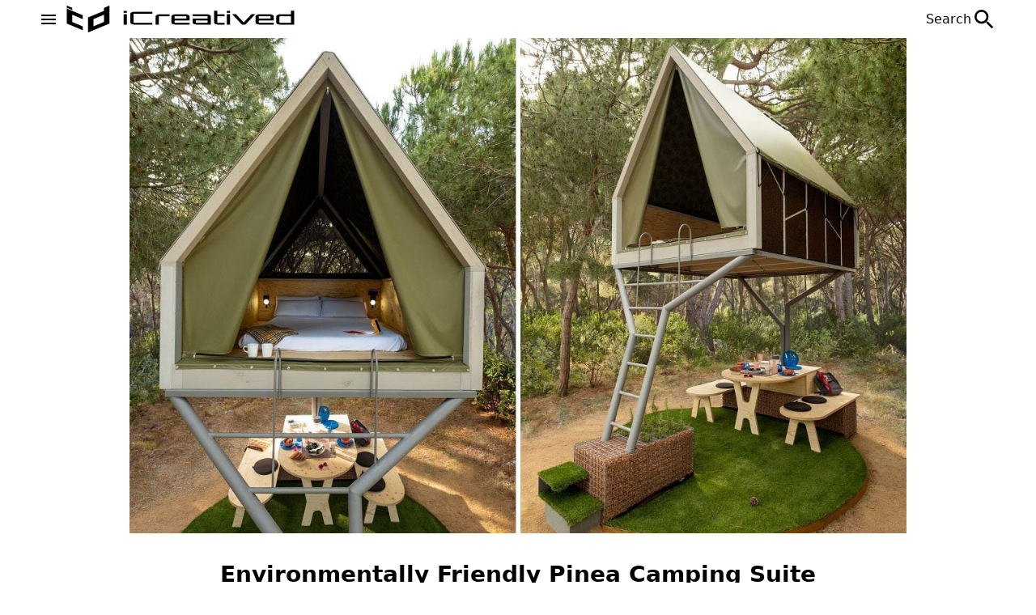

--- FILE ---
content_type: text/html; charset=UTF-8
request_url: https://icreatived.com/environmentally-friendly-pinea-camping-suite/
body_size: 21250
content:
<!doctype html><html lang="en-US"><head><script data-no-optimize="1">var litespeed_docref=sessionStorage.getItem("litespeed_docref");litespeed_docref&&(Object.defineProperty(document,"referrer",{get:function(){return litespeed_docref}}),sessionStorage.removeItem("litespeed_docref"));</script> <meta http-equiv="content-type" content="text/html; charset=utf-8"><meta name="viewport" content="width=device-width, initial-scale=1"><meta name='robots' content='index, follow, max-image-preview:large, max-snippet:-1, max-video-preview:-1' /><title>Environmentally Friendly Pinea Camping Suite | iCreatived</title><meta name="description" content="Era Architecture team introduced pinea camping suite located outside of Barcelona, Spain is simple and adventurous." /><link rel="canonical" href="https://icreatived.com/environmentally-friendly-pinea-camping-suite/" /><meta property="og:locale" content="en_US" /><meta property="og:type" content="article" /><meta property="og:title" content="Environmentally Friendly Pinea Camping Suite | iCreatived" /><meta property="og:description" content="Era Architecture team introduced pinea camping suite located outside of Barcelona, Spain is simple and adventurous." /><meta property="og:url" content="https://icreatived.com/environmentally-friendly-pinea-camping-suite/" /><meta property="og:site_name" content="iCreatived" /><meta property="article:publisher" content="https://www.facebook.com/icreatived/" /><meta property="article:published_time" content="2023-01-14T17:07:26+00:00" /><meta property="og:image" content="https://icreatived.com/wp-content/uploads/2023/01/environmentally-friendly-pinea-camping-suite-icreatived-01-1.jpg" /><meta property="og:image:width" content="1200" /><meta property="og:image:height" content="765" /><meta property="og:image:type" content="image/jpeg" /><meta name="author" content="Yeliz Ak" /><meta name="twitter:card" content="summary_large_image" /><meta name="twitter:creator" content="@IcreativeDcom" /><meta name="twitter:site" content="@IcreativeDcom" /> <script type="application/ld+json" class="yoast-schema-graph">{"@context":"https://schema.org","@graph":[{"@type":"Article","@id":"https://icreatived.com/environmentally-friendly-pinea-camping-suite/#article","isPartOf":{"@id":"https://icreatived.com/environmentally-friendly-pinea-camping-suite/"},"author":{"name":"Yeliz Ak","@id":"https://icreatived.com/#/schema/person/b1163d7d4b0e3f6eded344fb43f5854e"},"headline":"Environmentally Friendly Pinea Camping Suite","datePublished":"2023-01-14T17:07:26+00:00","mainEntityOfPage":{"@id":"https://icreatived.com/environmentally-friendly-pinea-camping-suite/"},"wordCount":379,"commentCount":1,"image":{"@id":"https://icreatived.com/environmentally-friendly-pinea-camping-suite/#primaryimage"},"thumbnailUrl":"https://icreatived.com/wp-content/uploads/2023/01/environmentally-friendly-pinea-camping-suite-icreatived-01-1.jpg","keywords":["Architecture","Camping","Camping Suite","Design","Pinea","Pinea Camping Suite"],"articleSection":["Architecture","Camping","Creative"],"inLanguage":"en-US","potentialAction":[{"@type":"CommentAction","name":"Comment","target":["https://icreatived.com/environmentally-friendly-pinea-camping-suite/#respond"]}]},{"@type":"WebPage","@id":"https://icreatived.com/environmentally-friendly-pinea-camping-suite/","url":"https://icreatived.com/environmentally-friendly-pinea-camping-suite/","name":"Environmentally Friendly Pinea Camping Suite | iCreatived","isPartOf":{"@id":"https://icreatived.com/#website"},"primaryImageOfPage":{"@id":"https://icreatived.com/environmentally-friendly-pinea-camping-suite/#primaryimage"},"image":{"@id":"https://icreatived.com/environmentally-friendly-pinea-camping-suite/#primaryimage"},"thumbnailUrl":"https://icreatived.com/wp-content/uploads/2023/01/environmentally-friendly-pinea-camping-suite-icreatived-01-1.jpg","datePublished":"2023-01-14T17:07:26+00:00","author":{"@id":"https://icreatived.com/#/schema/person/b1163d7d4b0e3f6eded344fb43f5854e"},"description":"Era Architecture team introduced pinea camping suite located outside of Barcelona, Spain is simple and adventurous.","inLanguage":"en-US","potentialAction":[{"@type":"ReadAction","target":["https://icreatived.com/environmentally-friendly-pinea-camping-suite/"]}]},{"@type":"ImageObject","inLanguage":"en-US","@id":"https://icreatived.com/environmentally-friendly-pinea-camping-suite/#primaryimage","url":"https://icreatived.com/wp-content/uploads/2023/01/environmentally-friendly-pinea-camping-suite-icreatived-01-1.jpg","contentUrl":"https://icreatived.com/wp-content/uploads/2023/01/environmentally-friendly-pinea-camping-suite-icreatived-01-1.jpg","width":1200,"height":765,"caption":"Environmentally Friendly Pinea Camping Suite"},{"@type":"WebSite","@id":"https://icreatived.com/#website","url":"https://icreatived.com/","name":"iCreatived","description":"Interesting &amp; Creative Designs","potentialAction":[{"@type":"SearchAction","target":{"@type":"EntryPoint","urlTemplate":"https://icreatived.com/?s={search_term_string}"},"query-input":{"@type":"PropertyValueSpecification","valueRequired":true,"valueName":"search_term_string"}}],"inLanguage":"en-US"},{"@type":"Person","@id":"https://icreatived.com/#/schema/person/b1163d7d4b0e3f6eded344fb43f5854e","name":"Yeliz Ak","image":{"@type":"ImageObject","inLanguage":"en-US","@id":"https://icreatived.com/#/schema/person/image/","url":"https://icreatived.com/wp-content/litespeed/avatar/a8c16e066caeba0f89af51483b260aca.jpg?ver=1768414268","contentUrl":"https://icreatived.com/wp-content/litespeed/avatar/a8c16e066caeba0f89af51483b260aca.jpg?ver=1768414268","caption":"Yeliz Ak"},"sameAs":["https://icreatived.com/"],"url":"https://icreatived.com/author/yak/"}]}</script> <style id='wp-img-auto-sizes-contain-inline-css' type='text/css'>img:is([sizes=auto i],[sizes^="auto," i]){contain-intrinsic-size:3000px 1500px}
/*# sourceURL=wp-img-auto-sizes-contain-inline-css */</style><style id="litespeed-ccss">.sda--section{--tw-bg-opacity:1;background-color:rgb(239 239 239/var(--tw-bg-opacity));padding:.75rem}.sda--span{margin-bottom:.5rem;display:block;text-align:center;font-size:.75rem;line-height:1rem;--tw-text-opacity:1;color:rgb(176 176 176/var(--tw-text-opacity))}.sda--response{display:flex;min-height:16rem;align-items:center;justify-content:center}.sda--loading{font-size:1.125rem;line-height:1.75rem;--tw-text-opacity:1}.sda--loading{animation:sda--loading-animation 2s ease-in-out 0s infinite alternate;color:rgb(209 209 209/var(--tw-text-opacity))}@keyframes sda--loading-animation{0%{color:#d1d1d1}to{color:#888}}.header{position:sticky;top:0;z-index:20;height:47px;--tw-bg-opacity:1;background-color:rgb(255 255 255/var(--tw-bg-opacity))}.header--inner{width:100%;margin-right:auto;margin-left:auto}@media (min-width:608px){.header--inner{max-width:608px}}@media (min-width:656px){.header--inner{max-width:656px}}@media (min-width:672px){.header--inner{max-width:672px}}@media (min-width:928px){.header--inner{max-width:928px}}@media (min-width:1184px){.header--inner{max-width:1184px}}.header--inner{display:flex;height:100%;align-items:center;justify-content:space-between;padding-left:.75rem;padding-right:.75rem}@media (min-width:640px){.header--inner{padding-left:0;padding-right:0}}.header--left{display:flex;height:100%;align-items:center;-moz-column-gap:.5rem;column-gap:.5rem}.header--logo{display:inline-block;height:100%}.header--image{height:100%}.header--search-btn{display:flex;align-items:center;justify-content:center;-moz-column-gap:.375rem;column-gap:.375rem}.header--search-btn--span{visibility:hidden;display:inline-block;height:0;width:0;overflow:hidden;opacity:0}@media (min-width:640px){.header--search-btn--span{visibility:visible;height:auto;width:auto;opacity:1}}.search-modal{position:fixed;top:0;left:0;right:0;bottom:0;z-index:10;height:100%;width:100%;--tw-translate-y:-100%;transform:translate(var(--tw-translate-x),var(--tw-translate-y)) rotate(var(--tw-rotate)) skewX(var(--tw-skew-x)) skewY(var(--tw-skew-y)) scaleX(var(--tw-scale-x)) scaleY(var(--tw-scale-y));--tw-bg-opacity:1;background-color:rgb(255 255 255/var(--tw-bg-opacity))}.search-modal--inner{position:relative;margin-left:auto;margin-right:auto;display:flex;height:100%;max-width:55rem;flex-direction:column;justify-content:center;row-gap:.75rem;padding-left:.75rem;padding-right:.75rem}.search-form{display:flex;width:100%;align-items:center;justify-content:center;-moz-column-gap:1rem;column-gap:1rem}.search-form--field{width:100%;flex:1 1 0%;border-bottom-width:1px;--tw-border-opacity:1;border-color:rgb(0 0 0/var(--tw-border-opacity));padding-top:.5rem;padding-bottom:.5rem;font-size:2.25rem;line-height:2.5rem;font-weight:600;outline:2px solid #0000;outline-offset:2px}.search-modal--span{font-weight:600;--tw-text-opacity:1;color:rgb(75 85 99/var(--tw-text-opacity))}.search-modal--ul{max-height:24rem;list-style-type:none;overflow-y:auto;padding-left:0}.search-modal--close-btn{position:absolute;right:1rem;top:15%}.search-modal--a{display:block}.aside{position:fixed;top:0;left:0;z-index:30;height:100%;width:100%;--tw-translate-x:-100%;transform:translate(var(--tw-translate-x),var(--tw-translate-y)) rotate(var(--tw-rotate)) skewX(var(--tw-skew-x)) skewY(var(--tw-skew-y)) scaleX(var(--tw-scale-x)) scaleY(var(--tw-scale-y))}.aside--inner{display:flex;height:100%;width:100%;max-width:420px;flex-direction:column;row-gap:1.5rem;overflow-y:auto;--tw-bg-opacity:1;background-color:rgb(255 255 255/var(--tw-bg-opacity));padding-left:1rem;padding-right:1rem}.aside--header{display:flex;align-items:center;justify-content:space-between}.aside--image{height:100%;flex:1 1 0%;-o-object-fit:cover;object-fit:cover}.aside--ul{display:flex;list-style-type:none;flex-direction:column;row-gap:.5rem;padding-left:0}.aside--nav{flex:1 1 0%}.aside--ul .menu-item{border-bottom-width:1px;--tw-border-opacity:1;border-color:rgb(0 0 0/var(--tw-border-opacity));padding-left:.5rem;padding-right:.5rem;padding-bottom:.5rem}.aside--ul a{display:block}.aside__info--nav{padding-bottom:1.5rem}.aside__info--ul{display:flex;list-style-type:none;flex-direction:column;row-gap:.5rem;padding-left:0}.aside--footer{padding-bottom:3rem}.aside__footer--ul{display:flex;list-style-type:none;justify-content:center;gap:.5rem;padding-left:0}.aside__footer--a{display:flex;align-items:center;justify-content:center;border-radius:9999px;padding:.25rem}.aside__footer--span{margin-bottom:1rem;display:block;text-align:center;font-size:1.125rem;line-height:1.75rem}@media (min-width:1024px){.aside__footer--span{font-size:1.25rem;line-height:1.75rem}}@media (min-width:608px){.single--thumbnail{max-width:608px}}@media (min-width:656px){.single--thumbnail{max-width:656px}}@media (min-width:672px){.single--thumbnail{max-width:672px}}@media (min-width:928px){.single--thumbnail{max-width:928px}}@media (min-width:1184px){.single--thumbnail{max-width:1184px}}.single--thumbnail{max-height:85vh;-o-object-fit:contain;object-fit:contain}.single--thumbnail,.single--title{margin-left:auto;margin-right:auto;width:100%}@media (min-width:608px){.single--title{max-width:608px}}@media (min-width:656px){.single--title{max-width:656px}}@media (min-width:672px){.single--title{max-width:672px}}@media (min-width:928px){.single--title{max-width:928px}}@media (min-width:1184px){.single--title{max-width:1184px}}.single--title{margin:.5rem auto;text-align:center;font-size:26px;font-weight:700}@media (min-width:1024px){.single--title{margin-top:30px;margin-bottom:30px;font-size:28px}}.single--mobile-top-ads{grid-column:span 12/span 12;display:block}@media (min-width:1024px){.single--mobile-top-ads{display:none}}*,:after,:before{box-sizing:border-box;border:0 solid #e5e7eb}:after,:before{--tw-content:""}:host,html{line-height:1.5;-webkit-text-size-adjust:100%;-moz-tab-size:4;-o-tab-size:4;tab-size:4;font-family:ui-sans-serif,system-ui,sans-serif,Apple Color Emoji,Segoe UI Emoji,Segoe UI Symbol,Noto Color Emoji;font-feature-settings:normal;font-variation-settings:normal}body{margin:0;line-height:inherit}h1{font-size:inherit;font-weight:inherit}a{color:inherit;text-decoration:inherit}button,input{font-family:inherit;font-feature-settings:inherit;font-variation-settings:inherit;font-size:100%;font-weight:inherit;line-height:inherit;color:inherit;margin:0;padding:0}button{text-transform:none}[type=button],[type=submit],button{-webkit-appearance:button;background-color:initial;background-image:none}:-moz-focusring{outline:auto}:-moz-ui-invalid{box-shadow:none}::-webkit-inner-spin-button,::-webkit-outer-spin-button{height:auto}[type=search]{-webkit-appearance:textfield;outline-offset:-2px}::-webkit-search-decoration{-webkit-appearance:none}::-webkit-file-upload-button{-webkit-appearance:button;font:inherit}h1{margin:0}ul{list-style:none;margin:0;padding:0}input::-moz-placeholder{opacity:1;color:#9ca3af}img,svg{display:block;vertical-align:middle}img{max-width:100%;height:auto}html{scroll-behavior:smooth;font-family:Poppins,ui-sans-serif,system-ui,-apple-system,BlinkMacSystemFont,Segoe UI,Roboto,Helvetica Neue,Arial,Noto Sans,sans-serif,Apple Color Emoji,Segoe UI Emoji,Segoe UI Symbol,Noto Color Emoji}main{min-height:60vh}::-webkit-scrollbar{width:.25rem}@media (min-width:1024px){::-webkit-scrollbar{width:.5rem}}::-webkit-scrollbar-track{background-color:initial}::-webkit-scrollbar-thumb{--tw-bg-opacity:1;background-color:rgb(0 0 0/var(--tw-bg-opacity))}::-webkit-scrollbar-thumb:hover{--tw-bg-opacity:1;background-color:rgb(93 93 93/var(--tw-bg-opacity))}ul{list-style-type:disc}ul{padding-left:1.75rem}section{margin-bottom:2.5rem}*,::backdrop,:after,:before{--tw-border-spacing-x:0;--tw-border-spacing-y:0;--tw-translate-x:0;--tw-translate-y:0;--tw-rotate:0;--tw-skew-x:0;--tw-skew-y:0;--tw-scale-x:1;--tw-scale-y:1;--tw-pan-x:;--tw-pan-y:;--tw-pinch-zoom:;--tw-scroll-snap-strictness:proximity;--tw-gradient-from-position:;--tw-gradient-via-position:;--tw-gradient-to-position:;--tw-ordinal:;--tw-slashed-zero:;--tw-numeric-figure:;--tw-numeric-spacing:;--tw-numeric-fraction:;--tw-ring-inset:;--tw-ring-offset-width:0px;--tw-ring-offset-color:#fff;--tw-ring-color:#3b82f680;--tw-ring-offset-shadow:0 0 #0000;--tw-ring-shadow:0 0 #0000;--tw-shadow:0 0 #0000;--tw-shadow-colored:0 0 #0000;--tw-blur:;--tw-brightness:;--tw-contrast:;--tw-grayscale:;--tw-hue-rotate:;--tw-invert:;--tw-saturate:;--tw-sepia:;--tw-drop-shadow:;--tw-backdrop-blur:;--tw-backdrop-brightness:;--tw-backdrop-contrast:;--tw-backdrop-grayscale:;--tw-backdrop-hue-rotate:;--tw-backdrop-invert:;--tw-backdrop-opacity:;--tw-backdrop-saturate:;--tw-backdrop-sepia:}h1{max-width:100%;padding-left:.5rem;padding-right:.5rem}@media (min-width:768px){h1{padding-left:0;padding-right:0}}</style><link rel="preload" data-asynced="1" data-optimized="2" as="style" onload="this.onload=null;this.rel='stylesheet'" href="https://icreatived.com/wp-content/litespeed/ucss/3468a1c28918fb546291af8b9d641069.css?ver=f86c6" /><script data-optimized="1" type="litespeed/javascript" data-src="https://icreatived.com/wp-content/plugins/litespeed-cache/assets/js/css_async.min.js"></script> <link rel="icon" href="https://icreatived.com/wp-content/uploads/2023/02/logo_icreatived_white-v1.png" sizes="32x32" /><link rel="icon" href="https://icreatived.com/wp-content/uploads/2023/02/logo_icreatived_white-v1.png" sizes="192x192" /><link rel="apple-touch-icon" href="https://icreatived.com/wp-content/uploads/2023/02/logo_icreatived_white-v1.png" /><meta name="msapplication-TileImage" content="https://icreatived.com/wp-content/uploads/2023/02/logo_icreatived_white-v1.png" /><link rel="preconnect" href="https://fonts.googleapis.com"><link rel="preconnect" href="https://fonts.gstatic.com" crossorigin><style id='global-styles-inline-css' type='text/css'>:root{--wp--preset--aspect-ratio--square: 1;--wp--preset--aspect-ratio--4-3: 4/3;--wp--preset--aspect-ratio--3-4: 3/4;--wp--preset--aspect-ratio--3-2: 3/2;--wp--preset--aspect-ratio--2-3: 2/3;--wp--preset--aspect-ratio--16-9: 16/9;--wp--preset--aspect-ratio--9-16: 9/16;--wp--preset--color--black: #000000;--wp--preset--color--cyan-bluish-gray: #abb8c3;--wp--preset--color--white: #ffffff;--wp--preset--color--pale-pink: #f78da7;--wp--preset--color--vivid-red: #cf2e2e;--wp--preset--color--luminous-vivid-orange: #ff6900;--wp--preset--color--luminous-vivid-amber: #fcb900;--wp--preset--color--light-green-cyan: #7bdcb5;--wp--preset--color--vivid-green-cyan: #00d084;--wp--preset--color--pale-cyan-blue: #8ed1fc;--wp--preset--color--vivid-cyan-blue: #0693e3;--wp--preset--color--vivid-purple: #9b51e0;--wp--preset--gradient--vivid-cyan-blue-to-vivid-purple: linear-gradient(135deg,rgb(6,147,227) 0%,rgb(155,81,224) 100%);--wp--preset--gradient--light-green-cyan-to-vivid-green-cyan: linear-gradient(135deg,rgb(122,220,180) 0%,rgb(0,208,130) 100%);--wp--preset--gradient--luminous-vivid-amber-to-luminous-vivid-orange: linear-gradient(135deg,rgb(252,185,0) 0%,rgb(255,105,0) 100%);--wp--preset--gradient--luminous-vivid-orange-to-vivid-red: linear-gradient(135deg,rgb(255,105,0) 0%,rgb(207,46,46) 100%);--wp--preset--gradient--very-light-gray-to-cyan-bluish-gray: linear-gradient(135deg,rgb(238,238,238) 0%,rgb(169,184,195) 100%);--wp--preset--gradient--cool-to-warm-spectrum: linear-gradient(135deg,rgb(74,234,220) 0%,rgb(151,120,209) 20%,rgb(207,42,186) 40%,rgb(238,44,130) 60%,rgb(251,105,98) 80%,rgb(254,248,76) 100%);--wp--preset--gradient--blush-light-purple: linear-gradient(135deg,rgb(255,206,236) 0%,rgb(152,150,240) 100%);--wp--preset--gradient--blush-bordeaux: linear-gradient(135deg,rgb(254,205,165) 0%,rgb(254,45,45) 50%,rgb(107,0,62) 100%);--wp--preset--gradient--luminous-dusk: linear-gradient(135deg,rgb(255,203,112) 0%,rgb(199,81,192) 50%,rgb(65,88,208) 100%);--wp--preset--gradient--pale-ocean: linear-gradient(135deg,rgb(255,245,203) 0%,rgb(182,227,212) 50%,rgb(51,167,181) 100%);--wp--preset--gradient--electric-grass: linear-gradient(135deg,rgb(202,248,128) 0%,rgb(113,206,126) 100%);--wp--preset--gradient--midnight: linear-gradient(135deg,rgb(2,3,129) 0%,rgb(40,116,252) 100%);--wp--preset--font-size--small: 13px;--wp--preset--font-size--medium: 20px;--wp--preset--font-size--large: 36px;--wp--preset--font-size--x-large: 42px;--wp--preset--spacing--20: 0.44rem;--wp--preset--spacing--30: 0.67rem;--wp--preset--spacing--40: 1rem;--wp--preset--spacing--50: 1.5rem;--wp--preset--spacing--60: 2.25rem;--wp--preset--spacing--70: 3.38rem;--wp--preset--spacing--80: 5.06rem;--wp--preset--shadow--natural: 6px 6px 9px rgba(0, 0, 0, 0.2);--wp--preset--shadow--deep: 12px 12px 50px rgba(0, 0, 0, 0.4);--wp--preset--shadow--sharp: 6px 6px 0px rgba(0, 0, 0, 0.2);--wp--preset--shadow--outlined: 6px 6px 0px -3px rgb(255, 255, 255), 6px 6px rgb(0, 0, 0);--wp--preset--shadow--crisp: 6px 6px 0px rgb(0, 0, 0);}:where(.is-layout-flex){gap: 0.5em;}:where(.is-layout-grid){gap: 0.5em;}body .is-layout-flex{display: flex;}.is-layout-flex{flex-wrap: wrap;align-items: center;}.is-layout-flex > :is(*, div){margin: 0;}body .is-layout-grid{display: grid;}.is-layout-grid > :is(*, div){margin: 0;}:where(.wp-block-columns.is-layout-flex){gap: 2em;}:where(.wp-block-columns.is-layout-grid){gap: 2em;}:where(.wp-block-post-template.is-layout-flex){gap: 1.25em;}:where(.wp-block-post-template.is-layout-grid){gap: 1.25em;}.has-black-color{color: var(--wp--preset--color--black) !important;}.has-cyan-bluish-gray-color{color: var(--wp--preset--color--cyan-bluish-gray) !important;}.has-white-color{color: var(--wp--preset--color--white) !important;}.has-pale-pink-color{color: var(--wp--preset--color--pale-pink) !important;}.has-vivid-red-color{color: var(--wp--preset--color--vivid-red) !important;}.has-luminous-vivid-orange-color{color: var(--wp--preset--color--luminous-vivid-orange) !important;}.has-luminous-vivid-amber-color{color: var(--wp--preset--color--luminous-vivid-amber) !important;}.has-light-green-cyan-color{color: var(--wp--preset--color--light-green-cyan) !important;}.has-vivid-green-cyan-color{color: var(--wp--preset--color--vivid-green-cyan) !important;}.has-pale-cyan-blue-color{color: var(--wp--preset--color--pale-cyan-blue) !important;}.has-vivid-cyan-blue-color{color: var(--wp--preset--color--vivid-cyan-blue) !important;}.has-vivid-purple-color{color: var(--wp--preset--color--vivid-purple) !important;}.has-black-background-color{background-color: var(--wp--preset--color--black) !important;}.has-cyan-bluish-gray-background-color{background-color: var(--wp--preset--color--cyan-bluish-gray) !important;}.has-white-background-color{background-color: var(--wp--preset--color--white) !important;}.has-pale-pink-background-color{background-color: var(--wp--preset--color--pale-pink) !important;}.has-vivid-red-background-color{background-color: var(--wp--preset--color--vivid-red) !important;}.has-luminous-vivid-orange-background-color{background-color: var(--wp--preset--color--luminous-vivid-orange) !important;}.has-luminous-vivid-amber-background-color{background-color: var(--wp--preset--color--luminous-vivid-amber) !important;}.has-light-green-cyan-background-color{background-color: var(--wp--preset--color--light-green-cyan) !important;}.has-vivid-green-cyan-background-color{background-color: var(--wp--preset--color--vivid-green-cyan) !important;}.has-pale-cyan-blue-background-color{background-color: var(--wp--preset--color--pale-cyan-blue) !important;}.has-vivid-cyan-blue-background-color{background-color: var(--wp--preset--color--vivid-cyan-blue) !important;}.has-vivid-purple-background-color{background-color: var(--wp--preset--color--vivid-purple) !important;}.has-black-border-color{border-color: var(--wp--preset--color--black) !important;}.has-cyan-bluish-gray-border-color{border-color: var(--wp--preset--color--cyan-bluish-gray) !important;}.has-white-border-color{border-color: var(--wp--preset--color--white) !important;}.has-pale-pink-border-color{border-color: var(--wp--preset--color--pale-pink) !important;}.has-vivid-red-border-color{border-color: var(--wp--preset--color--vivid-red) !important;}.has-luminous-vivid-orange-border-color{border-color: var(--wp--preset--color--luminous-vivid-orange) !important;}.has-luminous-vivid-amber-border-color{border-color: var(--wp--preset--color--luminous-vivid-amber) !important;}.has-light-green-cyan-border-color{border-color: var(--wp--preset--color--light-green-cyan) !important;}.has-vivid-green-cyan-border-color{border-color: var(--wp--preset--color--vivid-green-cyan) !important;}.has-pale-cyan-blue-border-color{border-color: var(--wp--preset--color--pale-cyan-blue) !important;}.has-vivid-cyan-blue-border-color{border-color: var(--wp--preset--color--vivid-cyan-blue) !important;}.has-vivid-purple-border-color{border-color: var(--wp--preset--color--vivid-purple) !important;}.has-vivid-cyan-blue-to-vivid-purple-gradient-background{background: var(--wp--preset--gradient--vivid-cyan-blue-to-vivid-purple) !important;}.has-light-green-cyan-to-vivid-green-cyan-gradient-background{background: var(--wp--preset--gradient--light-green-cyan-to-vivid-green-cyan) !important;}.has-luminous-vivid-amber-to-luminous-vivid-orange-gradient-background{background: var(--wp--preset--gradient--luminous-vivid-amber-to-luminous-vivid-orange) !important;}.has-luminous-vivid-orange-to-vivid-red-gradient-background{background: var(--wp--preset--gradient--luminous-vivid-orange-to-vivid-red) !important;}.has-very-light-gray-to-cyan-bluish-gray-gradient-background{background: var(--wp--preset--gradient--very-light-gray-to-cyan-bluish-gray) !important;}.has-cool-to-warm-spectrum-gradient-background{background: var(--wp--preset--gradient--cool-to-warm-spectrum) !important;}.has-blush-light-purple-gradient-background{background: var(--wp--preset--gradient--blush-light-purple) !important;}.has-blush-bordeaux-gradient-background{background: var(--wp--preset--gradient--blush-bordeaux) !important;}.has-luminous-dusk-gradient-background{background: var(--wp--preset--gradient--luminous-dusk) !important;}.has-pale-ocean-gradient-background{background: var(--wp--preset--gradient--pale-ocean) !important;}.has-electric-grass-gradient-background{background: var(--wp--preset--gradient--electric-grass) !important;}.has-midnight-gradient-background{background: var(--wp--preset--gradient--midnight) !important;}.has-small-font-size{font-size: var(--wp--preset--font-size--small) !important;}.has-medium-font-size{font-size: var(--wp--preset--font-size--medium) !important;}.has-large-font-size{font-size: var(--wp--preset--font-size--large) !important;}.has-x-large-font-size{font-size: var(--wp--preset--font-size--x-large) !important;}
/*# sourceURL=global-styles-inline-css */</style></head><body class="wp-singular post-template-default single single-post postid-22298 single-format-standard wp-theme-iCreatived"><header class="header"><div class="header--inner"><div class="header--left">
<button class="header--button">
<svg xmlns="https://www.w3.org/2000/svg" width="24" height="24" viewBox="0 0 24 24">
<path fill="currentColor" d="M3 6h18v2H3zm0 5h18v2H3zm0 5h18v2H3z" />
</svg>
</button>
<a href="https://icreatived.com" class="header--logo">
<img data-lazyloaded="1" src="[data-uri]" width="100%" height="100%" class="header--image" data-src="/wp-content/uploads/2022/12/siyaha.png">
</a></div>
<button class="header--search-btn">
<span class="header--search-btn--span">Search</span>
<svg xmlns="https://www.w3.org/2000/svg" width="32" height="32" viewBox="0 0 24 24">
<path fill="currentColor" d="M15.5 14h-.79l-.28-.27A6.471 6.471 0 0 0 16 9.5A6.5 6.5 0 1 0 9.5 16c1.61 0 3.09-.59 4.23-1.57l.27.28v.79l5 4.99L20.49 19l-4.99-5zm-6 0C7.01 14 5 11.99 5 9.5S7.01 5 9.5 5S14 7.01 14 9.5S11.99 14 9.5 14z">
</path>
</svg>
</button></div><div class="search-modal"><div class="search-modal--inner">
<button type="button" title="Close search modal" class="search-modal--close-btn">
<svg xmlns="https://www.w3.org/2000/svg" width="32" height="32" viewBox="0 0 24 24">
<path fill="currentColor" d="M13.46 12L19 17.54V19h-1.46L12 13.46L6.46 19H5v-1.46L10.54 12L5 6.46V5h1.46L12 10.54L17.54 5H19v1.46L13.46 12Z">
</path>
</svg>
</button><form role="search"  method="get" class="search-form" action="https://icreatived.com/">
<input type="search" placeholder="Search" id="search-form-1" required class="search-form--field" value="" name="s" />
<button type="submit" role="button" title="Search Button" class="search-form--submit">
<svg xmlns="https://www.w3.org/2000/svg" width="48" height="48" viewBox="0 0 24 24">
<path fill="currentColor" d="M15.5 14h-.79l-.28-.27a6.5 6.5 0 0 0 1.48-5.34c-.47-2.78-2.79-5-5.59-5.34a6.505 6.505 0 0 0-7.27 7.27c.34 2.8 2.56 5.12 5.34 5.59a6.5 6.5 0 0 0 5.34-1.48l.27.28v.79l4.25 4.25c.41.41 1.08.41 1.49 0c.41-.41.41-1.08 0-1.49L15.5 14zm-6 0C7.01 14 5 11.99 5 9.5S7.01 5 9.5 5S14 7.01 14 9.5S11.99 14 9.5 14z"></path>
</svg>
</button></form>                <span class="search-modal--span">Most searched words</span><ul class="search-modal--ul"><li>
<a class="search-modal--a" href="https://icreatived.com?s=caravan">Caravan</a></li><li>
<a class="search-modal--a" href="https://icreatived.com?s=ai">AI</a></li><li>
<a class="search-modal--a" href="https://icreatived.com?s=leonardo+da+vinci">leonardo da vinci</a></li></ul></div></div></header><aside class="aside"><div class="aside--inner"><div class="aside--header">
<a href="https://icreatived.com" class="aside--logo">
<img data-lazyloaded="1" src="[data-uri]" width="300" height="81" class="aside--image" data-src="https://icreatived.com/wp-content/uploads/2022/12/siyaha.png">
</a>
<button type="button" title="Menu close button" class="aside--close-btn">
<svg width="32" height="32" viewBox="0 0 24 24">
<path fill="currentColor" d="M13.46 12L19 17.54V19h-1.46L12 13.46L6.46 19H5v-1.46L10.54 12L5 6.46V5h1.46L12 10.54L17.54 5H19v1.46L13.46 12Z">
</path>
</svg>
</button></div><nav class="aside--nav"><ul id="menu-top-menu" class="aside--ul"><li id="menu-item-25630" class="menu-item menu-item-type-taxonomy menu-item-object-category menu-item-25630"><a href="https://icreatived.com/category/art/">Art</a></li><li id="menu-item-25627" class="menu-item menu-item-type-taxonomy menu-item-object-category current-post-ancestor current-menu-parent current-post-parent menu-item-25627"><a href="https://icreatived.com/category/architecture/">Architecture</a></li><li id="menu-item-25639" class="menu-item menu-item-type-taxonomy menu-item-object-category current-post-ancestor current-menu-parent current-post-parent menu-item-25639"><a href="https://icreatived.com/category/camping/">Camping</a></li><li id="menu-item-25636" class="menu-item menu-item-type-taxonomy menu-item-object-category menu-item-25636"><a href="https://icreatived.com/category/design/">Design</a></li><li id="menu-item-25631" class="menu-item menu-item-type-taxonomy menu-item-object-category menu-item-25631"><a href="https://icreatived.com/category/diy/">DIY</a></li><li id="menu-item-25638" class="menu-item menu-item-type-taxonomy menu-item-object-category menu-item-25638"><a href="https://icreatived.com/category/interior/">Interior</a></li><li id="menu-item-25628" class="menu-item menu-item-type-taxonomy menu-item-object-category menu-item-25628"><a href="https://icreatived.com/category/furniture/">Furniture</a></li><li id="menu-item-25637" class="menu-item menu-item-type-taxonomy menu-item-object-category menu-item-25637"><a href="https://icreatived.com/category/technology/">Technology</a></li><li id="menu-item-25629" class="menu-item menu-item-type-taxonomy menu-item-object-category menu-item-25629"><a href="https://icreatived.com/category/vehicle/">Vehicle</a></li><li id="menu-item-25632" class="menu-item menu-item-type-taxonomy menu-item-object-category menu-item-25632"><a href="https://icreatived.com/category/video/">Video</a></li></ul></nav><nav class="aside__info--nav"><ul id="menu-footer-information-menu" class="aside__info--ul"><li id="menu-item-25634" class="menu-item menu-item-type-post_type menu-item-object-page menu-item-25634"><a href="https://icreatived.com/about-us/">About Us</a></li><li id="menu-item-25635" class="menu-item menu-item-type-post_type menu-item-object-page menu-item-25635"><a href="https://icreatived.com/advertise/">Advertise</a></li><li id="menu-item-25633" class="menu-item menu-item-type-post_type menu-item-object-page menu-item-25633"><a href="https://icreatived.com/contact-us/">Contact Us</a></li></ul></nav><div class="aside--footer">
<span class="aside__footer--span">Follow Us!</span><nav><ul class="aside__footer--ul"><li>
<a target="_blank" class="aside__footer--a aside__footer--facebook" href="https://www.facebook.com/icreatived">
<svg width="32" height="32" viewBox="0 0 24 24">
<path fill="currentColor" d="M12 2.04c-5.5 0-10 4.49-10 10.02c0 5 3.66 9.15 8.44 9.9v-7H7.9v-2.9h2.54V9.85c0-2.51 1.49-3.89 3.78-3.89c1.09 0 2.23.19 2.23.19v2.47h-1.26c-1.24 0-1.63.77-1.63 1.56v1.88h2.78l-.45 2.9h-2.33v7a10 10 0 0 0 8.44-9.9c0-5.53-4.5-10.02-10-10.02Z">
</path>
</svg>
</a></li><li>
<a target="_blank" class="aside__footer--a aside__footer--instagram" href="https://www.instagram.com/interestingcreativedesign/">
<svg width="32" height="32" viewBox="0 0 24 24">
<path fill="currentColor" d="M7.8 2h8.4C19.4 2 22 4.6 22 7.8v8.4a5.8 5.8 0 0 1-5.8 5.8H7.8C4.6 22 2 19.4 2 16.2V7.8A5.8 5.8 0 0 1 7.8 2m-.2 2A3.6 3.6 0 0 0 4 7.6v8.8C4 18.39 5.61 20 7.6 20h8.8a3.6 3.6 0 0 0 3.6-3.6V7.6C20 5.61 18.39 4 16.4 4H7.6m9.65 1.5a1.25 1.25 0 0 1 1.25 1.25A1.25 1.25 0 0 1 17.25 8A1.25 1.25 0 0 1 16 6.75a1.25 1.25 0 0 1 1.25-1.25M12 7a5 5 0 0 1 5 5a5 5 0 0 1-5 5a5 5 0 0 1-5-5a5 5 0 0 1 5-5m0 2a3 3 0 0 0-3 3a3 3 0 0 0 3 3a3 3 0 0 0 3-3a3 3 0 0 0-3-3Z">
</path>
</svg>
</a></li><li>
<a target="_blank" class="aside__footer--a aside__footer--linkedin" href="https://www.linkedin.com/company/icreatived/">
<svg width="32" height="32" viewBox="0 0 24 24">
<path fill="currentColor" d="M19 3a2 2 0 0 1 2 2v14a2 2 0 0 1-2 2H5a2 2 0 0 1-2-2V5a2 2 0 0 1 2-2h14m-.5 15.5v-5.3a3.26 3.26 0 0 0-3.26-3.26c-.85 0-1.84.52-2.32 1.3v-1.11h-2.79v8.37h2.79v-4.93c0-.77.62-1.4 1.39-1.4a1.4 1.4 0 0 1 1.4 1.4v4.93h2.79M6.88 8.56a1.68 1.68 0 0 0 1.68-1.68c0-.93-.75-1.69-1.68-1.69a1.69 1.69 0 0 0-1.69 1.69c0 .93.76 1.68 1.69 1.68m1.39 9.94v-8.37H5.5v8.37h2.77Z">
</path>
</svg>
</a></li><li>
<a target="_blank" class="aside__footer--a  aside__footer--pinterest" href="https://tr.pinterest.com/icreatived/">
<svg width="32" height="32" viewBox="0 0 24 24">
<path fill="currentColor" d="M9.04 21.54c.96.29 1.93.46 2.96.46a10 10 0 0 0 10-10A10 10 0 0 0 12 2A10 10 0 0 0 2 12c0 4.25 2.67 7.9 6.44 9.34c-.09-.78-.18-2.07 0-2.96l1.15-4.94s-.29-.58-.29-1.5c0-1.38.86-2.41 1.84-2.41c.86 0 1.26.63 1.26 1.44c0 .86-.57 2.09-.86 3.27c-.17.98.52 1.84 1.52 1.84c1.78 0 3.16-1.9 3.16-4.58c0-2.4-1.72-4.04-4.19-4.04c-2.82 0-4.48 2.1-4.48 4.31c0 .86.28 1.73.74 2.3c.09.06.09.14.06.29l-.29 1.09c0 .17-.11.23-.28.11c-1.28-.56-2.02-2.38-2.02-3.85c0-3.16 2.24-6.03 6.56-6.03c3.44 0 6.12 2.47 6.12 5.75c0 3.44-2.13 6.2-5.18 6.2c-.97 0-1.92-.52-2.26-1.13l-.67 2.37c-.23.86-.86 2.01-1.29 2.7v-.03Z">
</path>
</svg>
</a></li><li>
<a target="_blank" class="aside__footer--a aside__footer--twitter" href="https://twitter.com/IcreativeDcom">
<svg width="32" height="32" viewBox="0 0 24 24">
<path fill="currentColor" d="M22.46 6c-.77.35-1.6.58-2.46.69c.88-.53 1.56-1.37 1.88-2.38c-.83.5-1.75.85-2.72 1.05C18.37 4.5 17.26 4 16 4c-2.35 0-4.27 1.92-4.27 4.29c0 .34.04.67.11.98C8.28 9.09 5.11 7.38 3 4.79c-.37.63-.58 1.37-.58 2.15c0 1.49.75 2.81 1.91 3.56c-.71 0-1.37-.2-1.95-.5v.03c0 2.08 1.48 3.82 3.44 4.21a4.22 4.22 0 0 1-1.93.07a4.28 4.28 0 0 0 4 2.98a8.521 8.521 0 0 1-5.33 1.84c-.34 0-.68-.02-1.02-.06C3.44 20.29 5.7 21 8.12 21C16 21 20.33 14.46 20.33 8.79c0-.19 0-.37-.01-.56c.84-.6 1.56-1.36 2.14-2.23Z">
</path>
</svg>
</a></li><li>
<a target="_blank" class="aside__footer--a aside__footer--youtube" href="https://www.youtube.com/c/icreatived">
<svg width="32" height="32" viewBox="0 0 24 24">
<path fill="currentColor" d="m10 15l5.19-3L10 9v6m11.56-7.83c.13.47.22 1.1.28 1.9c.07.8.1 1.49.1 2.09L22 12c0 2.19-.16 3.8-.44 4.83c-.25.9-.83 1.48-1.73 1.73c-.47.13-1.33.22-2.65.28c-1.3.07-2.49.1-3.59.1L12 19c-4.19 0-6.8-.16-7.83-.44c-.9-.25-1.48-.83-1.73-1.73c-.13-.47-.22-1.1-.28-1.9c-.07-.8-.1-1.49-.1-2.09L2 12c0-2.19.16-3.8.44-4.83c.25-.9.83-1.48 1.73-1.73c.47-.13 1.33-.22 2.65-.28c1.3-.07 2.49-.1 3.59-.1L12 5c4.19 0 6.8.16 7.83.44c.9.25 1.48.83 1.73 1.73Z">
</path>
</svg>
</a></li></ul></nav></div><div class="aside-space"></div></div></aside><main><img data-lazyloaded="1" src="[data-uri]" width="1200" height="765" data-src="https://icreatived.com/wp-content/uploads/2023/01/environmentally-friendly-pinea-camping-suite-icreatived-01-1.jpg" class="single--thumbnail wp-post-image" alt="Environmentally Friendly Pinea Camping Suite" decoding="async" fetchpriority="high" data-srcset="https://icreatived.com/wp-content/uploads/2023/01/environmentally-friendly-pinea-camping-suite-icreatived-01-1.jpg 1200w, https://icreatived.com/wp-content/uploads/2023/01/environmentally-friendly-pinea-camping-suite-icreatived-01-1-300x191.jpg.webp 300w, https://icreatived.com/wp-content/uploads/2023/01/environmentally-friendly-pinea-camping-suite-icreatived-01-1-1024x653.jpg.webp 1024w, https://icreatived.com/wp-content/uploads/2023/01/environmentally-friendly-pinea-camping-suite-icreatived-01-1-768x490.jpg.webp 768w" data-sizes="(max-width: 1200px) 100vw, 1200px" /><h1 class="single--title"> Environmentally Friendly Pinea Camping Suite</h1><div class="single--main"><div class="single--left"><div class="single-date--container"><div class="single-date--category">
<a class="single-date--text single-date--text-hover" href="https://icreatived.com/category/architecture/"> Architecture</a></div><div class="single-date--author">
<a class="single-date--text single-date--text-hover" href="https://icreatived.com/author/yak/" title="Yeliz Ak">
Yeliz Ak                </a></div><div class="single-date--date">
<span class="single-date--text">Jan 14</span>
<span class="single-date--text">2023</span></div></div><div class="single-left-social--container">
<a href="https://www.facebook.com/sharer/sharer.php?u=https%3A%2F%2Ficreatived.com%2Fenvironmentally-friendly-pinea-camping-suite%2F&quote=Environmentally+Friendly+Pinea+Camping+Suite+%7C+iCreatived" target="_blank" class="single-social--btn single-social--btn-facebook">
<svg width="100%" height="100%" viewBox="0 0 24 24">
<path fill="currentColor" d="M12 2.04c-5.5 0-10 4.49-10 10.02c0 5 3.66 9.15 8.44 9.9v-7H7.9v-2.9h2.54V9.85c0-2.51 1.49-3.89 3.78-3.89c1.09 0 2.23.19 2.23.19v2.47h-1.26c-1.24 0-1.63.77-1.63 1.56v1.88h2.78l-.45 2.9h-2.33v7a10 10 0 0 0 8.44-9.9c0-5.53-4.5-10.02-10-10.02Z" />
</svg>
</a>
<a href="https://twitter.com/intent/tweet?url=https%3A%2F%2Ficreatived.com%2Fenvironmentally-friendly-pinea-camping-suite%2F&text=Environmentally+Friendly+Pinea+Camping+Suite+%7C+iCreatived" target="_blank" class="single-social--btn single-social--btn-twitter">
<svg width="100%" height="100%" viewBox="0 0 24 24">
<path fill="currentColor" d="M22.46 6c-.77.35-1.6.58-2.46.69c.88-.53 1.56-1.37 1.88-2.38c-.83.5-1.75.85-2.72 1.05C18.37 4.5 17.26 4 16 4c-2.35 0-4.27 1.92-4.27 4.29c0 .34.04.67.11.98C8.28 9.09 5.11 7.38 3 4.79c-.37.63-.58 1.37-.58 2.15c0 1.49.75 2.81 1.91 3.56c-.71 0-1.37-.2-1.95-.5v.03c0 2.08 1.48 3.82 3.44 4.21a4.22 4.22 0 0 1-1.93.07a4.28 4.28 0 0 0 4 2.98a8.521 8.521 0 0 1-5.33 1.84c-.34 0-.68-.02-1.02-.06C3.44 20.29 5.7 21 8.12 21C16 21 20.33 14.46 20.33 8.79c0-.19 0-.37-.01-.56c.84-.6 1.56-1.36 2.14-2.23Z" />
</svg>
</a>
<a href="https://pinterest.com/pin/create/link/?url=https%3A%2F%2Ficreatived.com%2Fenvironmentally-friendly-pinea-camping-suite%2F&description=Environmentally+Friendly+Pinea+Camping+Suite+%7C+iCreatived" target="_blank" class="single-social--btn single-social--btn-pinterest">
<svg width="100%" height="100%" viewBox="0 0 24 24">
<path fill="currentColor" d="M9.04 21.54c.96.29 1.93.46 2.96.46a10 10 0 0 0 10-10A10 10 0 0 0 12 2A10 10 0 0 0 2 12c0 4.25 2.67 7.9 6.44 9.34c-.09-.78-.18-2.07 0-2.96l1.15-4.94s-.29-.58-.29-1.5c0-1.38.86-2.41 1.84-2.41c.86 0 1.26.63 1.26 1.44c0 .86-.57 2.09-.86 3.27c-.17.98.52 1.84 1.52 1.84c1.78 0 3.16-1.9 3.16-4.58c0-2.4-1.72-4.04-4.19-4.04c-2.82 0-4.48 2.1-4.48 4.31c0 .86.28 1.73.74 2.3c.09.06.09.14.06.29l-.29 1.09c0 .17-.11.23-.28.11c-1.28-.56-2.02-2.38-2.02-3.85c0-3.16 2.24-6.03 6.56-6.03c3.44 0 6.12 2.47 6.12 5.75c0 3.44-2.13 6.2-5.18 6.2c-.97 0-1.92-.52-2.26-1.13l-.67 2.37c-.23.86-.86 2.01-1.29 2.7v-.03Z" />
</svg>
</a></div></div><div class="single--mobile-top-ads"><section class="sda--section">
<span class="sda--span">ADVERTISEMENT</span>
<inc class="sda--container"><div class="sda--response" data-height="250px">
<span class="sda--loading">Ad loading...</span></div>
</inc></section></div><div class="single--content"><div class="content" id="content"><p style="margin: 0cm; background: white;"><span style="font-family: 'Arial',sans-serif; color: #414141;">According to the surveys, 83% of US citizens live in urban cities. The US holds the highest rate in the world. Although living in the cities creates work, education, transportation, and socialization opportunities, it brings many disadvantages as well. For example, in the cities, the air pollution rate is always higher than in urban areas. Because of industrialization, day by day it becomes difficult to find fresh air. Therefore, especially during the holiday season, people tend to go on vacation to the urban areas. Camping in the natural environment is good both for your body and mind. The architect team of Era Architecture based in Barcelona, Spain is well aware of the advantages of camping. The successful and creative team introduced pinea camping suite which is simple and adventurous. The camping suite waits for its guests to live in natural surroundings. </span></p><p>&nbsp;</p><div id="attachment_22301" class="wp-caption aligncenter"><img data-lazyloaded="1" src="[data-uri]" aria-describedby="caption-attachment-22301" decoding="async" class="size-full wp-image-22301" data-src="https://icreatived.com/wp-content/uploads/2023/01/environmentally-friendly-pinea-camping-suite-icreatived-03.jpg.webp" alt="view from below of pinea camping suite" width="820" height="982" data-srcset="https://icreatived.com/wp-content/uploads/2023/01/environmentally-friendly-pinea-camping-suite-icreatived-03.jpg.webp 820w, https://icreatived.com/wp-content/uploads/2023/01/environmentally-friendly-pinea-camping-suite-icreatived-03-251x300.jpg.webp 251w, https://icreatived.com/wp-content/uploads/2023/01/environmentally-friendly-pinea-camping-suite-icreatived-03-768x920.jpg.webp 768w" data-sizes="(max-width: 820px) 100vw, 820px" /><p id="caption-attachment-22301" class="wp-caption-text">Esteve Serra</p></div><p>&nbsp;</p><p style="margin: 0cm; background: white;"><span style="font-family: 'Arial',sans-serif; color: #414141;">The pinea camping suite collects the best factors of a tent, a cabin, and a treehouse. The suite stands without any harm to the environment. The camping suite invites nature lovers to experience the environment in the forest. The camping suite is outside of Barcelona. </span></p><p>&nbsp;</p><div id="attachment_22302" class="wp-caption aligncenter"><img data-lazyloaded="1" src="[data-uri]" aria-describedby="caption-attachment-22302" decoding="async" class="size-full wp-image-22302" data-src="https://icreatived.com/wp-content/uploads/2023/01/environmentally-friendly-pinea-camping-suite-icreatived-04.jpg" alt="Direct view" width="820" height="1235" data-srcset="https://icreatived.com/wp-content/uploads/2023/01/environmentally-friendly-pinea-camping-suite-icreatived-04.jpg 820w, https://icreatived.com/wp-content/uploads/2023/01/environmentally-friendly-pinea-camping-suite-icreatived-04-199x300.jpg.webp 199w, https://icreatived.com/wp-content/uploads/2023/01/environmentally-friendly-pinea-camping-suite-icreatived-04-680x1024.jpg.webp 680w, https://icreatived.com/wp-content/uploads/2023/01/environmentally-friendly-pinea-camping-suite-icreatived-04-768x1157.jpg.webp 768w" data-sizes="(max-width: 820px) 100vw, 820px" /><p id="caption-attachment-22302" class="wp-caption-text">Esteve Serra</p></div><h2></h2><h2>Minimum Damage to the Environment<span style="font-family: 'Arial',sans-serif; color: #414141;"> </span></h2><p style="margin: 0cm; background: white;"><span style="font-family: 'Arial',sans-serif; color: #414141;">Pinea camping suite is a unique example of its kind. It has a perfect, compact structure. The architects designed the suite with the mission of “minimum damage to the environment”. Therefore, the suite is rest on the ground. You need to take the stairs to reach the suite. Under the suite, there are metal pillars in order to support the suite. </span></p><p>&nbsp;</p><div id="attachment_22303" class="wp-caption aligncenter"><img data-lazyloaded="1" src="[data-uri]" aria-describedby="caption-attachment-22303" loading="lazy" decoding="async" class="size-full wp-image-22303" data-src="https://icreatived.com/wp-content/uploads/2023/01/environmentally-friendly-pinea-camping-suite-icreatived-05.jpg" alt="Side view of the camping suite" width="820" height="1235" data-srcset="https://icreatived.com/wp-content/uploads/2023/01/environmentally-friendly-pinea-camping-suite-icreatived-05.jpg 820w, https://icreatived.com/wp-content/uploads/2023/01/environmentally-friendly-pinea-camping-suite-icreatived-05-199x300.jpg.webp 199w, https://icreatived.com/wp-content/uploads/2023/01/environmentally-friendly-pinea-camping-suite-icreatived-05-680x1024.jpg.webp 680w, https://icreatived.com/wp-content/uploads/2023/01/environmentally-friendly-pinea-camping-suite-icreatived-05-768x1157.jpg.webp 768w" data-sizes="auto, (max-width: 820px) 100vw, 820px" /><p id="caption-attachment-22303" class="wp-caption-text">Esteve Serra</p></div><p>&nbsp;</p><div id="attachment_22304" class="wp-caption aligncenter"><img data-lazyloaded="1" src="[data-uri]" aria-describedby="caption-attachment-22304" loading="lazy" decoding="async" class="size-full wp-image-22304" data-src="https://icreatived.com/wp-content/uploads/2023/01/environmentally-friendly-pinea-camping-suite-icreatived-08.jpg.webp" alt="inside of the camping suite" width="820" height="545" data-srcset="https://icreatived.com/wp-content/uploads/2023/01/environmentally-friendly-pinea-camping-suite-icreatived-08.jpg.webp 820w, https://icreatived.com/wp-content/uploads/2023/01/environmentally-friendly-pinea-camping-suite-icreatived-08-300x199.jpg.webp 300w, https://icreatived.com/wp-content/uploads/2023/01/environmentally-friendly-pinea-camping-suite-icreatived-08-768x510.jpg.webp 768w" data-sizes="auto, (max-width: 820px) 100vw, 820px" /><p id="caption-attachment-22304" class="wp-caption-text">Esteve Serra</p></div><p>&nbsp;</p><p style="margin: 0cm; background: white;"><span style="font-family: 'Arial',sans-serif; color: #414141;">Inside of pinea camping suite is constructed with a wood base, fabric façade, and cork enclosure. The campers will smell the wood thank to the enhanced materiality. The isolated cabin has a power system coming from solar panels which line the roof. There are also small reading lamps that include a battery. Their batteries can charge a phone as well. </span></p><p>&nbsp;</p><div id="attachment_22305" class="wp-caption aligncenter"><img data-lazyloaded="1" src="[data-uri]" aria-describedby="caption-attachment-22305" loading="lazy" decoding="async" class="size-full wp-image-22305" data-src="https://icreatived.com/wp-content/uploads/2023/01/environmentally-friendly-pinea-camping-suite-icreatived-06.jpg" alt="Ladders of the camping suite" width="820" height="1235" data-srcset="https://icreatived.com/wp-content/uploads/2023/01/environmentally-friendly-pinea-camping-suite-icreatived-06.jpg 820w, https://icreatived.com/wp-content/uploads/2023/01/environmentally-friendly-pinea-camping-suite-icreatived-06-199x300.jpg.webp 199w, https://icreatived.com/wp-content/uploads/2023/01/environmentally-friendly-pinea-camping-suite-icreatived-06-680x1024.jpg.webp 680w, https://icreatived.com/wp-content/uploads/2023/01/environmentally-friendly-pinea-camping-suite-icreatived-06-768x1157.jpg.webp 768w" data-sizes="auto, (max-width: 820px) 100vw, 820px" /><p id="caption-attachment-22305" class="wp-caption-text">Esteve Serra</p></div><p>&nbsp;</p><div id="attachment_22306" class="wp-caption aligncenter"><img data-lazyloaded="1" src="[data-uri]" aria-describedby="caption-attachment-22306" loading="lazy" decoding="async" class="size-full wp-image-22306" data-src="https://icreatived.com/wp-content/uploads/2023/01/environmentally-friendly-pinea-camping-suite-icreatived-07.jpg" alt="ladders of the camping suite" width="820" height="1235" data-srcset="https://icreatived.com/wp-content/uploads/2023/01/environmentally-friendly-pinea-camping-suite-icreatived-07.jpg 820w, https://icreatived.com/wp-content/uploads/2023/01/environmentally-friendly-pinea-camping-suite-icreatived-07-199x300.jpg.webp 199w, https://icreatived.com/wp-content/uploads/2023/01/environmentally-friendly-pinea-camping-suite-icreatived-07-680x1024.jpg.webp 680w, https://icreatived.com/wp-content/uploads/2023/01/environmentally-friendly-pinea-camping-suite-icreatived-07-768x1157.jpg.webp 768w" data-sizes="auto, (max-width: 820px) 100vw, 820px" /><p id="caption-attachment-22306" class="wp-caption-text">Esteve Serra</p></div><p style="margin: 0cm; background: white;"><span style="font-family: 'Arial',sans-serif; color: #414141;"> </span></p></div><div class="my-6"><section class="sda--section">
<span class="sda--span">ADVERTISEMENT</span>
<inc class="sda--container"><div class="sda--response" data-height="250px">
<span class="sda--loading">Ad loading...</span></div>
</inc></section></div><div class="single-content-social--container"><h2 class="single-content-social--share-text">
SHARE <span class="font-bold">PASSION</span></h2>
<a href="https://www.facebook.com/sharer/sharer.php?u=https%3A%2F%2Ficreatived.com%2Fenvironmentally-friendly-pinea-camping-suite%2F&quote=Environmentally+Friendly+Pinea+Camping+Suite+%7C+iCreatived" target="_blank" class="single-social--btn single-social--btn-facebook">
<svg width="100%" height="100%" viewBox="0 0 24 24">
<path fill="currentColor" d="M12 2.04c-5.5 0-10 4.49-10 10.02c0 5 3.66 9.15 8.44 9.9v-7H7.9v-2.9h2.54V9.85c0-2.51 1.49-3.89 3.78-3.89c1.09 0 2.23.19 2.23.19v2.47h-1.26c-1.24 0-1.63.77-1.63 1.56v1.88h2.78l-.45 2.9h-2.33v7a10 10 0 0 0 8.44-9.9c0-5.53-4.5-10.02-10-10.02Z" />
</svg>
</a>
<a href="https://twitter.com/intent/tweet?url=https%3A%2F%2Ficreatived.com%2Fenvironmentally-friendly-pinea-camping-suite%2F&text=Environmentally+Friendly+Pinea+Camping+Suite+%7C+iCreatived" target="_blank" class="single-social--btn single-social--btn-twitter">
<svg width="100%" height="100%" viewBox="0 0 24 24">
<path fill="currentColor" d="M22.46 6c-.77.35-1.6.58-2.46.69c.88-.53 1.56-1.37 1.88-2.38c-.83.5-1.75.85-2.72 1.05C18.37 4.5 17.26 4 16 4c-2.35 0-4.27 1.92-4.27 4.29c0 .34.04.67.11.98C8.28 9.09 5.11 7.38 3 4.79c-.37.63-.58 1.37-.58 2.15c0 1.49.75 2.81 1.91 3.56c-.71 0-1.37-.2-1.95-.5v.03c0 2.08 1.48 3.82 3.44 4.21a4.22 4.22 0 0 1-1.93.07a4.28 4.28 0 0 0 4 2.98a8.521 8.521 0 0 1-5.33 1.84c-.34 0-.68-.02-1.02-.06C3.44 20.29 5.7 21 8.12 21C16 21 20.33 14.46 20.33 8.79c0-.19 0-.37-.01-.56c.84-.6 1.56-1.36 2.14-2.23Z" />
</svg>
</a>
<a href="https://pinterest.com/pin/create/link/?url=https%3A%2F%2Ficreatived.com%2Fenvironmentally-friendly-pinea-camping-suite%2F&description=Environmentally+Friendly+Pinea+Camping+Suite+%7C+iCreatived" target="_blank" class="single-social--btn single-social--btn-pinterest">
<svg width="100%" height="100%" viewBox="0 0 24 24">
<path fill="currentColor" d="M9.04 21.54c.96.29 1.93.46 2.96.46a10 10 0 0 0 10-10A10 10 0 0 0 12 2A10 10 0 0 0 2 12c0 4.25 2.67 7.9 6.44 9.34c-.09-.78-.18-2.07 0-2.96l1.15-4.94s-.29-.58-.29-1.5c0-1.38.86-2.41 1.84-2.41c.86 0 1.26.63 1.26 1.44c0 .86-.57 2.09-.86 3.27c-.17.98.52 1.84 1.52 1.84c1.78 0 3.16-1.9 3.16-4.58c0-2.4-1.72-4.04-4.19-4.04c-2.82 0-4.48 2.1-4.48 4.31c0 .86.28 1.73.74 2.3c.09.06.09.14.06.29l-.29 1.09c0 .17-.11.23-.28.11c-1.28-.56-2.02-2.38-2.02-3.85c0-3.16 2.24-6.03 6.56-6.03c3.44 0 6.12 2.47 6.12 5.75c0 3.44-2.13 6.2-5.18 6.2c-.97 0-1.92-.52-2.26-1.13l-.67 2.37c-.23.86-.86 2.01-1.29 2.7v-.03Z" />
</svg>
</a>
<a href="https://www.linkedin.com/sharing/share-offsite/?url=https%3A%2F%2Ficreatived.com%2Fenvironmentally-friendly-pinea-camping-suite%2F" target="_blank" class="single-social--btn single-social--btn-linkedin">
<svg width="100%" height="100%" viewBox="0 0 24 24">
<path fill="currentColor" d="M19 3a2 2 0 0 1 2 2v14a2 2 0 0 1-2 2H5a2 2 0 0 1-2-2V5a2 2 0 0 1 2-2h14m-.5 15.5v-5.3a3.26 3.26 0 0 0-3.26-3.26c-.85 0-1.84.52-2.32 1.3v-1.11h-2.79v8.37h2.79v-4.93c0-.77.62-1.4 1.39-1.4a1.4 1.4 0 0 1 1.4 1.4v4.93h2.79M6.88 8.56a1.68 1.68 0 0 0 1.68-1.68c0-.93-.75-1.69-1.68-1.69a1.69 1.69 0 0 0-1.69 1.69c0 .93.76 1.68 1.69 1.68m1.39 9.94v-8.37H5.5v8.37h2.77Z" />
</svg>
</a>
<a href="https://web.whatsapp.com/send?text=https%3A%2F%2Ficreatived.com%2Fenvironmentally-friendly-pinea-camping-suite%2F" target="_blank" class="single-social--btn single-social--btn-whatsapp">
<svg width="100%" height="100%" viewBox="0 0 24 24">
<path fill="currentColor" d="M12.04 2c-5.46 0-9.91 4.45-9.91 9.91c0 1.75.46 3.45 1.32 4.95L2.05 22l5.25-1.38c1.45.79 3.08 1.21 4.74 1.21c5.46 0 9.91-4.45 9.91-9.91c0-2.65-1.03-5.14-2.9-7.01A9.816 9.816 0 0 0 12.04 2m.01 1.67c2.2 0 4.26.86 5.82 2.42a8.225 8.225 0 0 1 2.41 5.83c0 4.54-3.7 8.23-8.24 8.23c-1.48 0-2.93-.39-4.19-1.15l-.3-.17l-3.12.82l.83-3.04l-.2-.32a8.188 8.188 0 0 1-1.26-4.38c.01-4.54 3.7-8.24 8.25-8.24M8.53 7.33c-.16 0-.43.06-.66.31c-.22.25-.87.86-.87 2.07c0 1.22.89 2.39 1 2.56c.14.17 1.76 2.67 4.25 3.73c.59.27 1.05.42 1.41.53c.59.19 1.13.16 1.56.1c.48-.07 1.46-.6 1.67-1.18c.21-.58.21-1.07.15-1.18c-.07-.1-.23-.16-.48-.27c-.25-.14-1.47-.74-1.69-.82c-.23-.08-.37-.12-.56.12c-.16.25-.64.81-.78.97c-.15.17-.29.19-.53.07c-.26-.13-1.06-.39-2-1.23c-.74-.66-1.23-1.47-1.38-1.72c-.12-.24-.01-.39.11-.5c.11-.11.27-.29.37-.44c.13-.14.17-.25.25-.41c.08-.17.04-.31-.02-.43c-.06-.11-.56-1.35-.77-1.84c-.2-.48-.4-.42-.56-.43c-.14 0-.3-.01-.47-.01Z" />
</svg>
</a></div></div><div class="single--right"><div class="single--right-inner"><section class="sda--section">
<span class="sda--span">ADVERTISEMENT</span>
<inc class="sda--container"><div class="sda--response" data-height="75vh">
<span class="sda--loading">Ad loading...</span></div>
</inc></section></div></div></div><section class="single--category"><h2 class="single--category-text">
MORE <span class="single--category-text-span">STORIES</span> FROM <span class="single--category-text-span">Architecture</span></h2><article class="story-article">
<a href="https://icreatived.com/enjoy-a-cup-of-tea-at-the-smallest-house-in-amsterdam/" class="thumbnail-container"><div class="thumbnail-overlay"></div>
</a><div class="story-article--category-and-author">
<a class="story-article--category" href="https://icreatived.com/category/architecture/">Architecture</a>
<span class="story-article--author">Posted by <a class="story-article--author-a" href="https://icreatived.com/author/yak/">Yeliz Ak</a></span></div>
<a href="https://icreatived.com/enjoy-a-cup-of-tea-at-the-smallest-house-in-amsterdam/"><h2 class="story-article--h2">Enjoy a Cup of Tea at The Smallest House in Amsterdam</h2>
</a><div class="story-article--excerpt">The smallest house in Amsterdam, Het Kleinste Huis, has become one of the city's most charming curiosities.</div></article><article class="story-article">
<a href="https://icreatived.com/how-can-the-lift-house-by-uma-rise-above-floodwaters/" class="thumbnail-container">
<img data-lazyloaded="1" src="[data-uri]" width="600" height="600" data-src="https://icreatived.com/wp-content/uploads/2025/10/how-can-the-lift-house-by-uma-rise-above-floodwaters-icreatived-02.jpg" class="thumbnail" alt="The Lift House by UMA stands as a symbol of resilience and adaptability to prove future homes may need to move, lift, and evolve." decoding="async" loading="lazy" data-srcset="https://icreatived.com/wp-content/uploads/2025/10/how-can-the-lift-house-by-uma-rise-above-floodwaters-icreatived-02.jpg 600w, https://icreatived.com/wp-content/uploads/2025/10/how-can-the-lift-house-by-uma-rise-above-floodwaters-icreatived-02-300x300.jpg 300w, https://icreatived.com/wp-content/uploads/2025/10/how-can-the-lift-house-by-uma-rise-above-floodwaters-icreatived-02-150x150.jpg 150w" data-sizes="auto, (max-width: 600px) 100vw, 600px" /><div class="thumbnail-overlay"></div>
</a><div class="story-article--category-and-author">
<a class="story-article--category" href="https://icreatived.com/category/architecture/">Architecture</a>
<span class="story-article--author">Posted by <a class="story-article--author-a" href="https://icreatived.com/author/yak/">Yeliz Ak</a></span></div>
<a href="https://icreatived.com/how-can-the-lift-house-by-uma-rise-above-floodwaters/"><h2 class="story-article--h2">How Can the Lift House by UMA Rise Above Floodwaters?</h2>
</a><div class="story-article--excerpt">The Lift House by UMA stands as a symbol of resilience and adaptability to prove future homes may need to move, lift, and evolve.</div></article><article class="story-article">
<a href="https://icreatived.com/how-the-mystical-serpent-transformed-historic-shanghai-architecture/" class="thumbnail-container">
<img data-lazyloaded="1" src="[data-uri]" width="600" height="600" data-src="https://icreatived.com/wp-content/uploads/2025/10/how-the-mystical-serpent-transformed-historic-shanghai-architecture-icreatived-02.jpg" class="thumbnail" alt="The Weije Yang Mystical Serpent was inspired by the mythical legends surrounding the Mystery Serpent that is a symbol of transformation" decoding="async" loading="lazy" data-srcset="https://icreatived.com/wp-content/uploads/2025/10/how-the-mystical-serpent-transformed-historic-shanghai-architecture-icreatived-02.jpg 600w, https://icreatived.com/wp-content/uploads/2025/10/how-the-mystical-serpent-transformed-historic-shanghai-architecture-icreatived-02-300x300.jpg 300w, https://icreatived.com/wp-content/uploads/2025/10/how-the-mystical-serpent-transformed-historic-shanghai-architecture-icreatived-02-150x150.jpg 150w" data-sizes="auto, (max-width: 600px) 100vw, 600px" /><div class="thumbnail-overlay"></div>
</a><div class="story-article--category-and-author">
<a class="story-article--category" href="https://icreatived.com/category/architecture/">Architecture</a>
<span class="story-article--author">Posted by <a class="story-article--author-a" href="https://icreatived.com/author/yak/">Yeliz Ak</a></span></div>
<a href="https://icreatived.com/how-the-mystical-serpent-transformed-historic-shanghai-architecture/"><h2 class="story-article--h2">How the Mystical Serpent Transformed Historic Shanghai Architecture?</h2>
</a><div class="story-article--excerpt">The Weije Yang Mystical Serpent was inspired by the mythical legends surrounding the Mystery Serpent that is a symbol of transformation</div></article><article class="story-article">
<a href="https://icreatived.com/animal-shaped-austrian-power-lines-blends-art-and-engineering/" class="thumbnail-container">
<img data-lazyloaded="1" src="[data-uri]" width="600" height="600" data-src="https://icreatived.com/wp-content/uploads/2025/10/animal-shaped-austrian-power-lines-blends-art-and-engineering-icreatived-02.jpg" class="thumbnail" alt="Beyond their aesthetical appeal, these Austria power lines with animal-shaped sculptures aim to foster public appreciation for renewable energy expansion." decoding="async" loading="lazy" data-srcset="https://icreatived.com/wp-content/uploads/2025/10/animal-shaped-austrian-power-lines-blends-art-and-engineering-icreatived-02.jpg 600w, https://icreatived.com/wp-content/uploads/2025/10/animal-shaped-austrian-power-lines-blends-art-and-engineering-icreatived-02-300x300.jpg 300w, https://icreatived.com/wp-content/uploads/2025/10/animal-shaped-austrian-power-lines-blends-art-and-engineering-icreatived-02-150x150.jpg 150w" data-sizes="auto, (max-width: 600px) 100vw, 600px" /><div class="thumbnail-overlay"></div>
</a><div class="story-article--category-and-author">
<a class="story-article--category" href="https://icreatived.com/category/architecture/">Architecture</a>
<span class="story-article--author">Posted by <a class="story-article--author-a" href="https://icreatived.com/author/yak/">Yeliz Ak</a></span></div>
<a href="https://icreatived.com/animal-shaped-austrian-power-lines-blends-art-and-engineering/"><h2 class="story-article--h2">Animal-Shaped Austrian Power Lines Blends Art and Engineering</h2>
</a><div class="story-article--excerpt">Beyond their aesthetical appeal, these Austria power lines with animal-shaped sculptures aim to foster public appreciation for renewable energy expansion.</div></article></section><section class="container">
<span class="stories--title">
WE SHARE<br><span class="stories--title-span">PASSION</span>
</span><div class="we-share-passion">
<a class="we-share-passion--category" href="https://icreatived.com/category/art/">Art</a><article class="story-article--4">
<a href="https://icreatived.com/zoetrope-vinyls-brings-the-records-to-life/" class="thumbnail-container">
<img data-lazyloaded="1" src="[data-uri]" width="600" height="600" data-src="https://icreatived.com/wp-content/uploads/2025/07/zoetrope-vinyls-brings-the-records-to-life-icreatived-02.jpg" class="thumbnail" alt="Zeotrope Vinlys specializes in designing and producing mesmerizing animated picture discs using the zoetrope technique. " decoding="async" loading="lazy" data-srcset="https://icreatived.com/wp-content/uploads/2025/07/zoetrope-vinyls-brings-the-records-to-life-icreatived-02.jpg 600w, https://icreatived.com/wp-content/uploads/2025/07/zoetrope-vinyls-brings-the-records-to-life-icreatived-02-300x300.jpg 300w, https://icreatived.com/wp-content/uploads/2025/07/zoetrope-vinyls-brings-the-records-to-life-icreatived-02-150x150.jpg 150w" data-sizes="auto, (max-width: 600px) 100vw, 600px" /><div class="thumbnail-overlay"></div>
</a><div class="story-article--category-and-author">
<a class="story-article--category" href="https://icreatived.com/category/art/">Art</a></div>
<a href="https://icreatived.com/zoetrope-vinyls-brings-the-records-to-life/"><h2 class="story-article--h2">Zoetrope Vinyls Brings the Records to Life</h2>
</a></article><article class="story-article--4">
<a href="https://icreatived.com/jinil-park-turns-sketches-into-real-furniture/" class="thumbnail-container">
<img data-lazyloaded="1" src="[data-uri]" width="600" height="600" data-src="https://icreatived.com/wp-content/uploads/2025/07/jinil-park-turns-sketches-into-real-furniture-icreatived-02.jpg" class="thumbnail" alt="To bring her sketches to life, Jinil Park works primarily with steel wire in various gauges to mimic the thickness, waviness, and texture" decoding="async" loading="lazy" data-srcset="https://icreatived.com/wp-content/uploads/2025/07/jinil-park-turns-sketches-into-real-furniture-icreatived-02.jpg 600w, https://icreatived.com/wp-content/uploads/2025/07/jinil-park-turns-sketches-into-real-furniture-icreatived-02-300x300.jpg 300w, https://icreatived.com/wp-content/uploads/2025/07/jinil-park-turns-sketches-into-real-furniture-icreatived-02-150x150.jpg 150w" data-sizes="auto, (max-width: 600px) 100vw, 600px" /><div class="thumbnail-overlay"></div>
</a><div class="story-article--category-and-author">
<a class="story-article--category" href="https://icreatived.com/category/art/">Art</a></div>
<a href="https://icreatived.com/jinil-park-turns-sketches-into-real-furniture/"><h2 class="story-article--h2">Jinil Park Turns Sketches into Real Furniture</h2>
</a></article><article class="story-article--4">
<a href="https://icreatived.com/pon-arsher-is-a-symbol-of-emotional-depth-of-modern-figurative-art/" class="thumbnail-container">
<img data-lazyloaded="1" src="[data-uri]" width="600" height="600" data-src="https://icreatived.com/wp-content/uploads/2025/06/pon-arsher-is-a-symbol-of-emotional-depth-of-modern-figurative-art-icreatived-02.jpg" class="thumbnail" alt="Pon Arsher is a self-taught Moldovan artist whose emotionally charged artworks have captivated global audiences through social media." decoding="async" loading="lazy" data-srcset="https://icreatived.com/wp-content/uploads/2025/06/pon-arsher-is-a-symbol-of-emotional-depth-of-modern-figurative-art-icreatived-02.jpg 600w, https://icreatived.com/wp-content/uploads/2025/06/pon-arsher-is-a-symbol-of-emotional-depth-of-modern-figurative-art-icreatived-02-300x300.jpg 300w, https://icreatived.com/wp-content/uploads/2025/06/pon-arsher-is-a-symbol-of-emotional-depth-of-modern-figurative-art-icreatived-02-150x150.jpg 150w" data-sizes="auto, (max-width: 600px) 100vw, 600px" /><div class="thumbnail-overlay"></div>
</a><div class="story-article--category-and-author">
<a class="story-article--category" href="https://icreatived.com/category/art/">Art</a></div>
<a href="https://icreatived.com/pon-arsher-is-a-symbol-of-emotional-depth-of-modern-figurative-art/"><h2 class="story-article--h2">Pon Arsher is a Symbol of Emotional Depth of Modern Figurative Art</h2>
</a></article></div><div class="we-share-passion">
<a class="we-share-passion--category" href="https://icreatived.com/category/architecture/">Architecture</a><article class="story-article--4">
<a href="https://icreatived.com/enjoy-a-cup-of-tea-at-the-smallest-house-in-amsterdam/" class="thumbnail-container"><div class="thumbnail-overlay"></div>
</a><div class="story-article--category-and-author">
<a class="story-article--category" href="https://icreatived.com/category/architecture/">Architecture</a></div>
<a href="https://icreatived.com/enjoy-a-cup-of-tea-at-the-smallest-house-in-amsterdam/"><h2 class="story-article--h2">Enjoy a Cup of Tea at The Smallest House in Amsterdam</h2>
</a></article><article class="story-article--4">
<a href="https://icreatived.com/how-can-the-lift-house-by-uma-rise-above-floodwaters/" class="thumbnail-container">
<img data-lazyloaded="1" src="[data-uri]" width="600" height="600" data-src="https://icreatived.com/wp-content/uploads/2025/10/how-can-the-lift-house-by-uma-rise-above-floodwaters-icreatived-02.jpg" class="thumbnail" alt="The Lift House by UMA stands as a symbol of resilience and adaptability to prove future homes may need to move, lift, and evolve." decoding="async" loading="lazy" data-srcset="https://icreatived.com/wp-content/uploads/2025/10/how-can-the-lift-house-by-uma-rise-above-floodwaters-icreatived-02.jpg 600w, https://icreatived.com/wp-content/uploads/2025/10/how-can-the-lift-house-by-uma-rise-above-floodwaters-icreatived-02-300x300.jpg 300w, https://icreatived.com/wp-content/uploads/2025/10/how-can-the-lift-house-by-uma-rise-above-floodwaters-icreatived-02-150x150.jpg 150w" data-sizes="auto, (max-width: 600px) 100vw, 600px" /><div class="thumbnail-overlay"></div>
</a><div class="story-article--category-and-author">
<a class="story-article--category" href="https://icreatived.com/category/architecture/">Architecture</a></div>
<a href="https://icreatived.com/how-can-the-lift-house-by-uma-rise-above-floodwaters/"><h2 class="story-article--h2">How Can the Lift House by UMA Rise Above Floodwaters?</h2>
</a></article><article class="story-article--4">
<a href="https://icreatived.com/how-the-mystical-serpent-transformed-historic-shanghai-architecture/" class="thumbnail-container">
<img data-lazyloaded="1" src="[data-uri]" width="600" height="600" data-src="https://icreatived.com/wp-content/uploads/2025/10/how-the-mystical-serpent-transformed-historic-shanghai-architecture-icreatived-02.jpg" class="thumbnail" alt="The Weije Yang Mystical Serpent was inspired by the mythical legends surrounding the Mystery Serpent that is a symbol of transformation" decoding="async" loading="lazy" data-srcset="https://icreatived.com/wp-content/uploads/2025/10/how-the-mystical-serpent-transformed-historic-shanghai-architecture-icreatived-02.jpg 600w, https://icreatived.com/wp-content/uploads/2025/10/how-the-mystical-serpent-transformed-historic-shanghai-architecture-icreatived-02-300x300.jpg 300w, https://icreatived.com/wp-content/uploads/2025/10/how-the-mystical-serpent-transformed-historic-shanghai-architecture-icreatived-02-150x150.jpg 150w" data-sizes="auto, (max-width: 600px) 100vw, 600px" /><div class="thumbnail-overlay"></div>
</a><div class="story-article--category-and-author">
<a class="story-article--category" href="https://icreatived.com/category/architecture/">Architecture</a></div>
<a href="https://icreatived.com/how-the-mystical-serpent-transformed-historic-shanghai-architecture/"><h2 class="story-article--h2">How the Mystical Serpent Transformed Historic Shanghai Architecture?</h2>
</a></article></div><div class="we-share-passion">
<a class="we-share-passion--category" href="https://icreatived.com/category/design/">Design</a><article class="story-article--4">
<a href="https://icreatived.com/animal-shaped-austrian-power-lines-blends-art-and-engineering/" class="thumbnail-container">
<img data-lazyloaded="1" src="[data-uri]" width="600" height="600" data-src="https://icreatived.com/wp-content/uploads/2025/10/animal-shaped-austrian-power-lines-blends-art-and-engineering-icreatived-02.jpg" class="thumbnail" alt="Beyond their aesthetical appeal, these Austria power lines with animal-shaped sculptures aim to foster public appreciation for renewable energy expansion." decoding="async" loading="lazy" data-srcset="https://icreatived.com/wp-content/uploads/2025/10/animal-shaped-austrian-power-lines-blends-art-and-engineering-icreatived-02.jpg 600w, https://icreatived.com/wp-content/uploads/2025/10/animal-shaped-austrian-power-lines-blends-art-and-engineering-icreatived-02-300x300.jpg 300w, https://icreatived.com/wp-content/uploads/2025/10/animal-shaped-austrian-power-lines-blends-art-and-engineering-icreatived-02-150x150.jpg 150w" data-sizes="auto, (max-width: 600px) 100vw, 600px" /><div class="thumbnail-overlay"></div>
</a><div class="story-article--category-and-author">
<a class="story-article--category" href="https://icreatived.com/category/design/">Design</a></div>
<a href="https://icreatived.com/animal-shaped-austrian-power-lines-blends-art-and-engineering/"><h2 class="story-article--h2">Animal-Shaped Austrian Power Lines Blends Art and Engineering</h2>
</a></article><article class="story-article--4">
<a href="https://icreatived.com/is-the-pin-sconce-worth-buying/" class="thumbnail-container">
<img data-lazyloaded="1" src="[data-uri]" width="600" height="600" data-src="https://icreatived.com/wp-content/uploads/2025/10/is-the-pin-sconce-worth-buying-icreatived-02.jpg" class="thumbnail" alt="The innovative designer Maxwell Sims designed a perfect blend of modern design and practicality with the Pin Sconce lighting concept." decoding="async" loading="lazy" data-srcset="https://icreatived.com/wp-content/uploads/2025/10/is-the-pin-sconce-worth-buying-icreatived-02.jpg 600w, https://icreatived.com/wp-content/uploads/2025/10/is-the-pin-sconce-worth-buying-icreatived-02-300x300.jpg 300w, https://icreatived.com/wp-content/uploads/2025/10/is-the-pin-sconce-worth-buying-icreatived-02-150x150.jpg 150w" data-sizes="auto, (max-width: 600px) 100vw, 600px" /><div class="thumbnail-overlay"></div>
</a><div class="story-article--category-and-author">
<a class="story-article--category" href="https://icreatived.com/category/design/">Design</a></div>
<a href="https://icreatived.com/is-the-pin-sconce-worth-buying/"><h2 class="story-article--h2">Is the Pin Sconce Worth Buying?</h2>
</a></article><article class="story-article--4">
<a href="https://icreatived.com/cwt-pen-type-c-stands-for-precision-engineering-and-minimalist-design/" class="thumbnail-container">
<img data-lazyloaded="1" src="[data-uri]" width="600" height="600" data-src="https://icreatived.com/wp-content/uploads/2025/10/cwt-pen-type-c-stands-precision-engineering-minimalist-design-icreatived-02.jpg" class="thumbnail" alt="If you are a creator, designer, or professional who appreciates fine craftsmanship and functional beauty, the CW&amp;T Pen Type-C is for you!" decoding="async" loading="lazy" data-srcset="https://icreatived.com/wp-content/uploads/2025/10/cwt-pen-type-c-stands-precision-engineering-minimalist-design-icreatived-02.jpg 600w, https://icreatived.com/wp-content/uploads/2025/10/cwt-pen-type-c-stands-precision-engineering-minimalist-design-icreatived-02-300x300.jpg 300w, https://icreatived.com/wp-content/uploads/2025/10/cwt-pen-type-c-stands-precision-engineering-minimalist-design-icreatived-02-150x150.jpg 150w" data-sizes="auto, (max-width: 600px) 100vw, 600px" /><div class="thumbnail-overlay"></div>
</a><div class="story-article--category-and-author">
<a class="story-article--category" href="https://icreatived.com/category/design/">Design</a></div>
<a href="https://icreatived.com/cwt-pen-type-c-stands-for-precision-engineering-and-minimalist-design/"><h2 class="story-article--h2">CW&amp;T Pen Type-C Stands for Precision Engineering and Minimalist Design</h2>
</a></article></div><div class="we-share-passion">
<a class="we-share-passion--category" href="https://icreatived.com/category/technology/">Technology</a><article class="story-article--4">
<a href="https://icreatived.com/animal-shaped-austrian-power-lines-blends-art-and-engineering/" class="thumbnail-container">
<img data-lazyloaded="1" src="[data-uri]" width="600" height="600" data-src="https://icreatived.com/wp-content/uploads/2025/10/animal-shaped-austrian-power-lines-blends-art-and-engineering-icreatived-02.jpg" class="thumbnail" alt="Beyond their aesthetical appeal, these Austria power lines with animal-shaped sculptures aim to foster public appreciation for renewable energy expansion." decoding="async" loading="lazy" data-srcset="https://icreatived.com/wp-content/uploads/2025/10/animal-shaped-austrian-power-lines-blends-art-and-engineering-icreatived-02.jpg 600w, https://icreatived.com/wp-content/uploads/2025/10/animal-shaped-austrian-power-lines-blends-art-and-engineering-icreatived-02-300x300.jpg 300w, https://icreatived.com/wp-content/uploads/2025/10/animal-shaped-austrian-power-lines-blends-art-and-engineering-icreatived-02-150x150.jpg 150w" data-sizes="auto, (max-width: 600px) 100vw, 600px" /><div class="thumbnail-overlay"></div>
</a><div class="story-article--category-and-author">
<a class="story-article--category" href="https://icreatived.com/category/technology/">Technology</a></div>
<a href="https://icreatived.com/animal-shaped-austrian-power-lines-blends-art-and-engineering/"><h2 class="story-article--h2">Animal-Shaped Austrian Power Lines Blends Art and Engineering</h2>
</a></article><article class="story-article--4">
<a href="https://icreatived.com/how-can-the-boox-palma-2-pro-help-you-reduce-screen-time/" class="thumbnail-container">
<img data-lazyloaded="1" src="[data-uri]" width="600" height="600" data-src="https://icreatived.com/wp-content/uploads/2025/10/how-can-the-boox-palma-2-pro-help-you-reduce-screen-time-icreatived-02.jpg" class="thumbnail" alt="BOOX Palma 2 Pro digital notebook is a compact yet powerful E-Ink device designed for users who value clarity, performance, and portability." decoding="async" loading="lazy" data-srcset="https://icreatived.com/wp-content/uploads/2025/10/how-can-the-boox-palma-2-pro-help-you-reduce-screen-time-icreatived-02.jpg 600w, https://icreatived.com/wp-content/uploads/2025/10/how-can-the-boox-palma-2-pro-help-you-reduce-screen-time-icreatived-02-300x300.jpg 300w, https://icreatived.com/wp-content/uploads/2025/10/how-can-the-boox-palma-2-pro-help-you-reduce-screen-time-icreatived-02-150x150.jpg 150w" data-sizes="auto, (max-width: 600px) 100vw, 600px" /><div class="thumbnail-overlay"></div>
</a><div class="story-article--category-and-author">
<a class="story-article--category" href="https://icreatived.com/category/technology/">Technology</a></div>
<a href="https://icreatived.com/how-can-the-boox-palma-2-pro-help-you-reduce-screen-time/"><h2 class="story-article--h2">How Can the BOOX Palma 2 Pro Help You Reduce Screen Time?</h2>
</a></article><article class="story-article--4">
<a href="https://icreatived.com/the-future-is-being-built-at-toyota-woven-city/" class="thumbnail-container">
<img data-lazyloaded="1" src="[data-uri]" width="597" height="600" data-src="https://icreatived.com/wp-content/uploads/2025/07/the-future-is-being-built-at-toyota-woven-city-icreatived-02.png" class="thumbnail" alt="At the base of Mount Fuji in Japan, Toyota has been building an ambitious smart city project called Toyota Woven City." decoding="async" loading="lazy" data-srcset="https://icreatived.com/wp-content/uploads/2025/07/the-future-is-being-built-at-toyota-woven-city-icreatived-02.png 597w, https://icreatived.com/wp-content/uploads/2025/07/the-future-is-being-built-at-toyota-woven-city-icreatived-02-150x150.png 150w" data-sizes="auto, (max-width: 597px) 100vw, 597px" /><div class="thumbnail-overlay"></div>
</a><div class="story-article--category-and-author">
<a class="story-article--category" href="https://icreatived.com/category/technology/">Technology</a></div>
<a href="https://icreatived.com/the-future-is-being-built-at-toyota-woven-city/"><h2 class="story-article--h2">The Future Is Being Built at Toyota Woven City</h2>
</a></article></div></section></main><footer class="footer"><div class="footer--inner"><div class="footer--information">
<span class="footer__info--span">Information</span><nav class="footer__info--nav"><ul id="menu-footer-information-menu-1" class="footer__info--ul"><li class="menu-item menu-item-type-post_type menu-item-object-page menu-item-25634"><a href="https://icreatived.com/about-us/">About Us</a></li><li class="menu-item menu-item-type-post_type menu-item-object-page menu-item-25635"><a href="https://icreatived.com/advertise/">Advertise</a></li><li class="menu-item menu-item-type-post_type menu-item-object-page menu-item-25633"><a href="https://icreatived.com/contact-us/">Contact Us</a></li></ul></nav></div><div class="footer--policy">
<span class="footer__policy--span">Policies</span><nav class="footer__policy--nav"><ul id="menu-footer-policies-menu" class="footer__policy--ul"><li id="menu-item-25640" class="menu-item menu-item-type-post_type menu-item-object-page menu-item-privacy-policy menu-item-25640"><a rel="privacy-policy" href="https://icreatived.com/privacy-policy/">Privacy Policy</a></li><li id="menu-item-25642" class="menu-item menu-item-type-post_type menu-item-object-page menu-item-25642"><a href="https://icreatived.com/terms-of-use/">Terms Of Use</a></li><li id="menu-item-25641" class="menu-item menu-item-type-post_type menu-item-object-page menu-item-25641"><a href="https://icreatived.com/contact/">Contact &#038; Advertise</a></li></ul></nav></div><div class="footer--newsletter"></div><div class="footer--line"></div><div class="footer--logo">
<a href="https://icreatived.com" title="iCreatived">
<img data-lazyloaded="1" src="[data-uri]" width="332" height="90" class="footer--logo-img" data-src="/wp-content/uploads/2022/12/logo_icreatived_white-footer.png">
</a>
<span>Photo copyright retained by respective owners.</span></div><div class="footer--social"><nav class="footer__social--nav"><ul class="footer__social--ul"><li>
<a target="_blank" class="footer__social--a footer__social--facebook" href="https://www.facebook.com/icreatived">
<svg width="28" height="28" viewBox="0 0 24 24">
<path fill="currentColor" d="M12 2.04c-5.5 0-10 4.49-10 10.02c0 5 3.66 9.15 8.44 9.9v-7H7.9v-2.9h2.54V9.85c0-2.51 1.49-3.89 3.78-3.89c1.09 0 2.23.19 2.23.19v2.47h-1.26c-1.24 0-1.63.77-1.63 1.56v1.88h2.78l-.45 2.9h-2.33v7a10 10 0 0 0 8.44-9.9c0-5.53-4.5-10.02-10-10.02Z">
</path>
</svg>
</a></li><li>
<a target="_blank" class="footer__social--a footer__social--instagram" href="https://www.instagram.com/interestingcreativedesign/">
<svg width="28" height="28" viewBox="0 0 24 24">
<path fill="currentColor" d="M7.8 2h8.4C19.4 2 22 4.6 22 7.8v8.4a5.8 5.8 0 0 1-5.8 5.8H7.8C4.6 22 2 19.4 2 16.2V7.8A5.8 5.8 0 0 1 7.8 2m-.2 2A3.6 3.6 0 0 0 4 7.6v8.8C4 18.39 5.61 20 7.6 20h8.8a3.6 3.6 0 0 0 3.6-3.6V7.6C20 5.61 18.39 4 16.4 4H7.6m9.65 1.5a1.25 1.25 0 0 1 1.25 1.25A1.25 1.25 0 0 1 17.25 8A1.25 1.25 0 0 1 16 6.75a1.25 1.25 0 0 1 1.25-1.25M12 7a5 5 0 0 1 5 5a5 5 0 0 1-5 5a5 5 0 0 1-5-5a5 5 0 0 1 5-5m0 2a3 3 0 0 0-3 3a3 3 0 0 0 3 3a3 3 0 0 0 3-3a3 3 0 0 0-3-3Z">
</path>
</svg>
</a></li><li>
<a target="_blank" class="footer__social--a footer__social--linkedin" href="https://www.linkedin.com/company/icreatived/">
<svg width="28" height="28" viewBox="0 0 24 24">
<path fill="currentColor" d="M19 3a2 2 0 0 1 2 2v14a2 2 0 0 1-2 2H5a2 2 0 0 1-2-2V5a2 2 0 0 1 2-2h14m-.5 15.5v-5.3a3.26 3.26 0 0 0-3.26-3.26c-.85 0-1.84.52-2.32 1.3v-1.11h-2.79v8.37h2.79v-4.93c0-.77.62-1.4 1.39-1.4a1.4 1.4 0 0 1 1.4 1.4v4.93h2.79M6.88 8.56a1.68 1.68 0 0 0 1.68-1.68c0-.93-.75-1.69-1.68-1.69a1.69 1.69 0 0 0-1.69 1.69c0 .93.76 1.68 1.69 1.68m1.39 9.94v-8.37H5.5v8.37h2.77Z">
</path>
</svg>
</a></li><li>
<a target="_blank" class="footer__social--a  footer__social--pinterest" href="https://tr.pinterest.com/icreatived/">
<svg width="28" height="28" viewBox="0 0 24 24">
<path fill="currentColor" d="M9.04 21.54c.96.29 1.93.46 2.96.46a10 10 0 0 0 10-10A10 10 0 0 0 12 2A10 10 0 0 0 2 12c0 4.25 2.67 7.9 6.44 9.34c-.09-.78-.18-2.07 0-2.96l1.15-4.94s-.29-.58-.29-1.5c0-1.38.86-2.41 1.84-2.41c.86 0 1.26.63 1.26 1.44c0 .86-.57 2.09-.86 3.27c-.17.98.52 1.84 1.52 1.84c1.78 0 3.16-1.9 3.16-4.58c0-2.4-1.72-4.04-4.19-4.04c-2.82 0-4.48 2.1-4.48 4.31c0 .86.28 1.73.74 2.3c.09.06.09.14.06.29l-.29 1.09c0 .17-.11.23-.28.11c-1.28-.56-2.02-2.38-2.02-3.85c0-3.16 2.24-6.03 6.56-6.03c3.44 0 6.12 2.47 6.12 5.75c0 3.44-2.13 6.2-5.18 6.2c-.97 0-1.92-.52-2.26-1.13l-.67 2.37c-.23.86-.86 2.01-1.29 2.7v-.03Z">
</path>
</svg>
</a></li><li>
<a target="_blank" class="footer__social--a footer__social--twitter" href="https://twitter.com/IcreativeDcom">
<svg width="28" height="28" viewBox="0 0 24 24">
<path fill="currentColor" d="M22.46 6c-.77.35-1.6.58-2.46.69c.88-.53 1.56-1.37 1.88-2.38c-.83.5-1.75.85-2.72 1.05C18.37 4.5 17.26 4 16 4c-2.35 0-4.27 1.92-4.27 4.29c0 .34.04.67.11.98C8.28 9.09 5.11 7.38 3 4.79c-.37.63-.58 1.37-.58 2.15c0 1.49.75 2.81 1.91 3.56c-.71 0-1.37-.2-1.95-.5v.03c0 2.08 1.48 3.82 3.44 4.21a4.22 4.22 0 0 1-1.93.07a4.28 4.28 0 0 0 4 2.98a8.521 8.521 0 0 1-5.33 1.84c-.34 0-.68-.02-1.02-.06C3.44 20.29 5.7 21 8.12 21C16 21 20.33 14.46 20.33 8.79c0-.19 0-.37-.01-.56c.84-.6 1.56-1.36 2.14-2.23Z">
</path>
</svg>
</a></li><li>
<a target="_blank" class="footer__social--a footer__social--youtube" href="https://www.youtube.com/c/icreatived">
<svg width="28" height="28" viewBox="0 0 24 24">
<path fill="currentColor" d="m10 15l5.19-3L10 9v6m11.56-7.83c.13.47.22 1.1.28 1.9c.07.8.1 1.49.1 2.09L22 12c0 2.19-.16 3.8-.44 4.83c-.25.9-.83 1.48-1.73 1.73c-.47.13-1.33.22-2.65.28c-1.3.07-2.49.1-3.59.1L12 19c-4.19 0-6.8-.16-7.83-.44c-.9-.25-1.48-.83-1.73-1.73c-.13-.47-.22-1.1-.28-1.9c-.07-.8-.1-1.49-.1-2.09L2 12c0-2.19.16-3.8.44-4.83c.25-.9.83-1.48 1.73-1.73c.47-.13 1.33-.22 2.65-.28c1.3-.07 2.49-.1 3.59-.1L12 5c4.19 0 6.8.16 7.83.44c.9.25 1.48.83 1.73 1.73Z">
</path>
</svg>
</a></li></ul></nav>
<span>Everything else © 2026 iCreatived.</span></div><div class="footer--build">
<a href="https://618media.com/en/" title="Created by 618Media.com for iCreatived." target="_blank">
<svg class="footer--build-svg" viewBox="0 0 679 112" fill="none" xmlns="https://www.w3.org/2000/svg">
<path d="M66.9378 45.0997C74.4926 52.6618 78.2521 61.8008 78.2521 72.5168C78.2521 83.2327 74.4926 92.3718 66.9378 99.9339C59.3472 107.532 50.2169 111.331 39.5471 111.331C28.8415 111.331 19.7112 107.532 12.1564 99.9339C4.56582 92.3718 0.770508 83.2327 0.770508 72.5168C0.770508 64.1304 3.20523 56.5325 8.11049 49.7947L34.4986 6.71582H52.9381L36.3605 33.8462C37.3988 33.7387 38.473 33.7028 39.5471 33.7028C50.2169 33.7387 59.3472 37.5376 66.9378 45.0997ZM39.5471 49.5438C33.1738 49.5438 27.8031 51.8017 23.3275 56.3174C18.8161 60.7973 16.5604 66.2091 16.5604 72.5526C16.5604 78.932 18.8161 84.3079 23.3275 88.7878C27.7673 93.3036 33.1738 95.5615 39.5471 95.5615C45.8487 95.5615 51.2553 93.3036 55.7667 88.7878C60.2065 84.3438 62.4622 78.932 62.4622 72.5526C62.4622 66.2091 60.2423 60.7973 55.7667 56.3174C51.2553 51.8017 45.8487 49.5438 39.5471 49.5438Z" fill="currentColor" />
<path d="M112.303 109.466V41.4789L97.8016 57.6424L86.0576 47.1056L128.092 0.263672V109.466H112.303Z" fill="currentColor" />
<path d="M179.221 4.09863C186.991 4.09863 193.65 6.85826 199.129 12.3417C204.571 17.8609 207.292 24.4554 207.292 32.1966V32.4117C207.256 41.1565 203.783 47.4642 196.909 51.4065C207.435 57.8934 212.734 66.7099 212.77 77.8201V77.9634C212.77 87.2817 209.512 95.2021 202.96 101.725C196.407 108.283 188.495 111.545 179.185 111.545H177.252C168.014 111.545 160.101 108.283 153.478 101.725C146.925 95.1663 143.667 87.2458 143.667 77.9634V77.8201C143.703 64.8104 149.253 55.9939 160.316 51.4065C152.976 47.4642 149.253 41.1206 149.145 32.4117V32.1966C149.145 24.4554 151.902 17.8251 157.38 12.3417C162.823 6.82242 169.446 4.09863 177.216 4.09863H179.221ZM179.221 97.5317C183.768 97.2091 187.707 95.453 191.037 92.2633C194.367 89.0736 196.3 85.203 196.873 80.5797C196.98 79.7196 197.016 78.8594 197.016 77.9993H197.088V77.9276C197.088 76.494 196.909 75.0963 196.515 73.6627C195.62 69.5412 193.579 66.0648 190.392 63.2693C187.17 60.4022 183.446 58.8611 179.221 58.5744H177.288C173.063 58.8611 169.375 60.438 166.188 63.2693C163.002 66.0648 160.961 69.5412 159.994 73.6627C159.672 75.0963 159.493 76.5299 159.493 77.9993C159.493 78.8594 159.564 79.7196 159.708 80.5797C160.28 85.1671 162.214 89.0736 165.472 92.2633C168.802 95.453 172.74 97.2091 177.288 97.5317H179.221ZM179.221 45.5289C184.807 45.0988 188.602 42.2675 190.607 37.0708C191.287 35.5655 191.61 33.9886 191.61 32.3758V32.2325H191.538C191.538 31.0856 191.395 29.9746 191.108 28.8994C190.392 26.1398 188.96 23.8461 186.776 21.9824C184.592 20.1905 182.086 19.1511 179.221 18.9361H177.288C174.459 19.187 171.917 20.1905 169.733 21.9824C167.585 23.8461 166.188 26.1398 165.472 28.8994C165.15 29.9746 164.971 31.1215 164.971 32.2325V32.3758C164.971 33.9886 165.293 35.5655 165.902 37.0708C167.943 42.3033 171.738 45.0988 177.288 45.5289H179.221Z" fill="currentColor" />
<path d="M223.476 109.466L237.905 1.48242L291.254 82.4076L344.675 1.48242L359.104 109.466H343.278L334.363 45.3139L291.254 109.395L248.217 45.3139L239.337 109.466H223.476Z" fill="currentColor" />
<path d="M432.398 106.061C425.559 109.681 418.291 111.473 410.557 111.473C399.099 111.473 389.324 107.423 381.268 99.3589C373.177 91.2592 369.095 81.4392 369.095 69.9707C369.095 58.5379 373.141 48.7538 381.268 40.6541C389.324 32.5544 399.099 28.4688 410.557 28.4688C417.825 28.4688 424.628 30.2607 430.965 33.8805C437.303 37.5003 442.387 42.4461 446.111 48.7538L450.228 55.5991L392.977 88.7146C397.918 93.3737 403.754 95.7033 410.557 95.7033C415.569 95.7033 420.26 94.6281 424.628 92.4419C429.032 90.2199 432.648 87.1377 435.441 83.1954L448.939 91.3309C444.75 97.5311 439.201 102.441 432.398 106.061ZM385.386 74.8806L427.421 50.6174C426.096 49.4706 424.7 48.4671 423.232 47.6428C419.329 45.4566 415.14 44.3814 410.557 44.3814C403.432 44.3814 397.381 46.8902 392.404 51.8718C387.391 56.8893 384.849 62.9462 384.849 70.0423C384.885 71.6193 385.028 73.2679 385.386 74.8806Z" fill="currentColor" />
<path d="M472.639 40.6198C480.696 32.5201 490.47 28.4344 501.928 28.4344C512.633 28.4344 521.191 32.3051 527.6 40.0464V6.71582H543.39V109.467H527.6V99.9339C521.191 107.639 512.633 111.474 501.928 111.474C490.47 111.474 480.696 107.424 472.639 99.3604C464.548 91.2607 460.466 81.4408 460.466 69.9722C460.466 58.5395 464.548 48.7553 472.639 40.6198ZM527.636 69.9722C527.6 62.9119 525.058 56.855 520.081 51.8017C515.068 46.82 509.017 44.3113 501.928 44.3113C494.803 44.3113 488.787 46.82 483.775 51.8017C478.762 56.8192 476.22 62.876 476.22 69.9722C476.22 77.1042 478.726 83.1611 483.775 88.2144C488.752 93.1961 494.803 95.7048 501.928 95.7048C508.981 95.7048 515.032 93.1961 520.081 88.2144C525.058 83.1969 527.564 77.1401 527.636 70.0439V69.9722Z" fill="currentColor" />
<path d="M578.41 22.4126H562.62V6.60742H578.41V22.4126ZM578.41 109.466H562.62V30.4406H578.41V109.466Z" fill="currentColor" />
<path d="M662.621 40.0448V30.4399H678.411V109.466H662.621V99.9323C656.212 107.638 647.655 111.473 636.949 111.473C625.492 111.473 615.717 107.423 607.661 99.3589C599.569 91.2592 595.487 81.4392 595.487 69.9707C595.487 58.5379 599.533 48.7538 607.661 40.6541C615.717 32.5544 625.492 28.4688 636.949 28.4688C647.655 28.4688 656.212 32.3394 662.621 40.0448ZM662.621 69.9707C662.586 62.9103 660.043 56.8535 655.066 51.8001C650.054 46.8185 644.003 44.3097 636.913 44.3097C629.788 44.3097 623.773 46.8185 618.76 51.8001C613.748 56.8176 611.206 62.8745 611.206 69.9707C611.206 77.1027 613.712 83.1595 618.76 88.2129C623.737 93.1945 629.788 95.7033 636.913 95.7033C643.967 95.7033 650.018 93.1945 655.066 88.2129C660.043 83.1954 662.55 77.1385 662.621 70.0423V69.9707Z" fill="currentColor" />
</svg>
</a></div></div></footer> <script type="speculationrules">{"prefetch":[{"source":"document","where":{"and":[{"href_matches":"/*"},{"not":{"href_matches":["/wp-*.php","/wp-admin/*","/wp-content/uploads/*","/wp-content/*","/wp-content/plugins/*","/wp-content/themes/iCreatived/*","/*\\?(.+)"]}},{"not":{"selector_matches":"a[rel~=\"nofollow\"]"}},{"not":{"selector_matches":".no-prefetch, .no-prefetch a"}}]},"eagerness":"conservative"}]}</script> <script id="index-js-extra" type="litespeed/javascript">var ajax={"url":"https://icreatived.com/wp-admin/admin-ajax.php","id":"22298"}</script> <script data-no-optimize="1">window.lazyLoadOptions=Object.assign({},{threshold:300},window.lazyLoadOptions||{});!function(t,e){"object"==typeof exports&&"undefined"!=typeof module?module.exports=e():"function"==typeof define&&define.amd?define(e):(t="undefined"!=typeof globalThis?globalThis:t||self).LazyLoad=e()}(this,function(){"use strict";function e(){return(e=Object.assign||function(t){for(var e=1;e<arguments.length;e++){var n,a=arguments[e];for(n in a)Object.prototype.hasOwnProperty.call(a,n)&&(t[n]=a[n])}return t}).apply(this,arguments)}function o(t){return e({},at,t)}function l(t,e){return t.getAttribute(gt+e)}function c(t){return l(t,vt)}function s(t,e){return function(t,e,n){e=gt+e;null!==n?t.setAttribute(e,n):t.removeAttribute(e)}(t,vt,e)}function i(t){return s(t,null),0}function r(t){return null===c(t)}function u(t){return c(t)===_t}function d(t,e,n,a){t&&(void 0===a?void 0===n?t(e):t(e,n):t(e,n,a))}function f(t,e){et?t.classList.add(e):t.className+=(t.className?" ":"")+e}function _(t,e){et?t.classList.remove(e):t.className=t.className.replace(new RegExp("(^|\\s+)"+e+"(\\s+|$)")," ").replace(/^\s+/,"").replace(/\s+$/,"")}function g(t){return t.llTempImage}function v(t,e){!e||(e=e._observer)&&e.unobserve(t)}function b(t,e){t&&(t.loadingCount+=e)}function p(t,e){t&&(t.toLoadCount=e)}function n(t){for(var e,n=[],a=0;e=t.children[a];a+=1)"SOURCE"===e.tagName&&n.push(e);return n}function h(t,e){(t=t.parentNode)&&"PICTURE"===t.tagName&&n(t).forEach(e)}function a(t,e){n(t).forEach(e)}function m(t){return!!t[lt]}function E(t){return t[lt]}function I(t){return delete t[lt]}function y(e,t){var n;m(e)||(n={},t.forEach(function(t){n[t]=e.getAttribute(t)}),e[lt]=n)}function L(a,t){var o;m(a)&&(o=E(a),t.forEach(function(t){var e,n;e=a,(t=o[n=t])?e.setAttribute(n,t):e.removeAttribute(n)}))}function k(t,e,n){f(t,e.class_loading),s(t,st),n&&(b(n,1),d(e.callback_loading,t,n))}function A(t,e,n){n&&t.setAttribute(e,n)}function O(t,e){A(t,rt,l(t,e.data_sizes)),A(t,it,l(t,e.data_srcset)),A(t,ot,l(t,e.data_src))}function w(t,e,n){var a=l(t,e.data_bg_multi),o=l(t,e.data_bg_multi_hidpi);(a=nt&&o?o:a)&&(t.style.backgroundImage=a,n=n,f(t=t,(e=e).class_applied),s(t,dt),n&&(e.unobserve_completed&&v(t,e),d(e.callback_applied,t,n)))}function x(t,e){!e||0<e.loadingCount||0<e.toLoadCount||d(t.callback_finish,e)}function M(t,e,n){t.addEventListener(e,n),t.llEvLisnrs[e]=n}function N(t){return!!t.llEvLisnrs}function z(t){if(N(t)){var e,n,a=t.llEvLisnrs;for(e in a){var o=a[e];n=e,o=o,t.removeEventListener(n,o)}delete t.llEvLisnrs}}function C(t,e,n){var a;delete t.llTempImage,b(n,-1),(a=n)&&--a.toLoadCount,_(t,e.class_loading),e.unobserve_completed&&v(t,n)}function R(i,r,c){var l=g(i)||i;N(l)||function(t,e,n){N(t)||(t.llEvLisnrs={});var a="VIDEO"===t.tagName?"loadeddata":"load";M(t,a,e),M(t,"error",n)}(l,function(t){var e,n,a,o;n=r,a=c,o=u(e=i),C(e,n,a),f(e,n.class_loaded),s(e,ut),d(n.callback_loaded,e,a),o||x(n,a),z(l)},function(t){var e,n,a,o;n=r,a=c,o=u(e=i),C(e,n,a),f(e,n.class_error),s(e,ft),d(n.callback_error,e,a),o||x(n,a),z(l)})}function T(t,e,n){var a,o,i,r,c;t.llTempImage=document.createElement("IMG"),R(t,e,n),m(c=t)||(c[lt]={backgroundImage:c.style.backgroundImage}),i=n,r=l(a=t,(o=e).data_bg),c=l(a,o.data_bg_hidpi),(r=nt&&c?c:r)&&(a.style.backgroundImage='url("'.concat(r,'")'),g(a).setAttribute(ot,r),k(a,o,i)),w(t,e,n)}function G(t,e,n){var a;R(t,e,n),a=e,e=n,(t=Et[(n=t).tagName])&&(t(n,a),k(n,a,e))}function D(t,e,n){var a;a=t,(-1<It.indexOf(a.tagName)?G:T)(t,e,n)}function S(t,e,n){var a;t.setAttribute("loading","lazy"),R(t,e,n),a=e,(e=Et[(n=t).tagName])&&e(n,a),s(t,_t)}function V(t){t.removeAttribute(ot),t.removeAttribute(it),t.removeAttribute(rt)}function j(t){h(t,function(t){L(t,mt)}),L(t,mt)}function F(t){var e;(e=yt[t.tagName])?e(t):m(e=t)&&(t=E(e),e.style.backgroundImage=t.backgroundImage)}function P(t,e){var n;F(t),n=e,r(e=t)||u(e)||(_(e,n.class_entered),_(e,n.class_exited),_(e,n.class_applied),_(e,n.class_loading),_(e,n.class_loaded),_(e,n.class_error)),i(t),I(t)}function U(t,e,n,a){var o;n.cancel_on_exit&&(c(t)!==st||"IMG"===t.tagName&&(z(t),h(o=t,function(t){V(t)}),V(o),j(t),_(t,n.class_loading),b(a,-1),i(t),d(n.callback_cancel,t,e,a)))}function $(t,e,n,a){var o,i,r=(i=t,0<=bt.indexOf(c(i)));s(t,"entered"),f(t,n.class_entered),_(t,n.class_exited),o=t,i=a,n.unobserve_entered&&v(o,i),d(n.callback_enter,t,e,a),r||D(t,n,a)}function q(t){return t.use_native&&"loading"in HTMLImageElement.prototype}function H(t,o,i){t.forEach(function(t){return(a=t).isIntersecting||0<a.intersectionRatio?$(t.target,t,o,i):(e=t.target,n=t,a=o,t=i,void(r(e)||(f(e,a.class_exited),U(e,n,a,t),d(a.callback_exit,e,n,t))));var e,n,a})}function B(e,n){var t;tt&&!q(e)&&(n._observer=new IntersectionObserver(function(t){H(t,e,n)},{root:(t=e).container===document?null:t.container,rootMargin:t.thresholds||t.threshold+"px"}))}function J(t){return Array.prototype.slice.call(t)}function K(t){return t.container.querySelectorAll(t.elements_selector)}function Q(t){return c(t)===ft}function W(t,e){return e=t||K(e),J(e).filter(r)}function X(e,t){var n;(n=K(e),J(n).filter(Q)).forEach(function(t){_(t,e.class_error),i(t)}),t.update()}function t(t,e){var n,a,t=o(t);this._settings=t,this.loadingCount=0,B(t,this),n=t,a=this,Y&&window.addEventListener("online",function(){X(n,a)}),this.update(e)}var Y="undefined"!=typeof window,Z=Y&&!("onscroll"in window)||"undefined"!=typeof navigator&&/(gle|ing|ro)bot|crawl|spider/i.test(navigator.userAgent),tt=Y&&"IntersectionObserver"in window,et=Y&&"classList"in document.createElement("p"),nt=Y&&1<window.devicePixelRatio,at={elements_selector:".lazy",container:Z||Y?document:null,threshold:300,thresholds:null,data_src:"src",data_srcset:"srcset",data_sizes:"sizes",data_bg:"bg",data_bg_hidpi:"bg-hidpi",data_bg_multi:"bg-multi",data_bg_multi_hidpi:"bg-multi-hidpi",data_poster:"poster",class_applied:"applied",class_loading:"litespeed-loading",class_loaded:"litespeed-loaded",class_error:"error",class_entered:"entered",class_exited:"exited",unobserve_completed:!0,unobserve_entered:!1,cancel_on_exit:!0,callback_enter:null,callback_exit:null,callback_applied:null,callback_loading:null,callback_loaded:null,callback_error:null,callback_finish:null,callback_cancel:null,use_native:!1},ot="src",it="srcset",rt="sizes",ct="poster",lt="llOriginalAttrs",st="loading",ut="loaded",dt="applied",ft="error",_t="native",gt="data-",vt="ll-status",bt=[st,ut,dt,ft],pt=[ot],ht=[ot,ct],mt=[ot,it,rt],Et={IMG:function(t,e){h(t,function(t){y(t,mt),O(t,e)}),y(t,mt),O(t,e)},IFRAME:function(t,e){y(t,pt),A(t,ot,l(t,e.data_src))},VIDEO:function(t,e){a(t,function(t){y(t,pt),A(t,ot,l(t,e.data_src))}),y(t,ht),A(t,ct,l(t,e.data_poster)),A(t,ot,l(t,e.data_src)),t.load()}},It=["IMG","IFRAME","VIDEO"],yt={IMG:j,IFRAME:function(t){L(t,pt)},VIDEO:function(t){a(t,function(t){L(t,pt)}),L(t,ht),t.load()}},Lt=["IMG","IFRAME","VIDEO"];return t.prototype={update:function(t){var e,n,a,o=this._settings,i=W(t,o);{if(p(this,i.length),!Z&&tt)return q(o)?(e=o,n=this,i.forEach(function(t){-1!==Lt.indexOf(t.tagName)&&S(t,e,n)}),void p(n,0)):(t=this._observer,o=i,t.disconnect(),a=t,void o.forEach(function(t){a.observe(t)}));this.loadAll(i)}},destroy:function(){this._observer&&this._observer.disconnect(),K(this._settings).forEach(function(t){I(t)}),delete this._observer,delete this._settings,delete this.loadingCount,delete this.toLoadCount},loadAll:function(t){var e=this,n=this._settings;W(t,n).forEach(function(t){v(t,e),D(t,n,e)})},restoreAll:function(){var e=this._settings;K(e).forEach(function(t){P(t,e)})}},t.load=function(t,e){e=o(e);D(t,e)},t.resetStatus=function(t){i(t)},t}),function(t,e){"use strict";function n(){e.body.classList.add("litespeed_lazyloaded")}function a(){console.log("[LiteSpeed] Start Lazy Load"),o=new LazyLoad(Object.assign({},t.lazyLoadOptions||{},{elements_selector:"[data-lazyloaded]",callback_finish:n})),i=function(){o.update()},t.MutationObserver&&new MutationObserver(i).observe(e.documentElement,{childList:!0,subtree:!0,attributes:!0})}var o,i;t.addEventListener?t.addEventListener("load",a,!1):t.attachEvent("onload",a)}(window,document);</script><script data-no-optimize="1">window.litespeed_ui_events=window.litespeed_ui_events||["mouseover","click","keydown","wheel","touchmove","touchstart"];var urlCreator=window.URL||window.webkitURL;function litespeed_load_delayed_js_force(){console.log("[LiteSpeed] Start Load JS Delayed"),litespeed_ui_events.forEach(e=>{window.removeEventListener(e,litespeed_load_delayed_js_force,{passive:!0})}),document.querySelectorAll("iframe[data-litespeed-src]").forEach(e=>{e.setAttribute("src",e.getAttribute("data-litespeed-src"))}),"loading"==document.readyState?window.addEventListener("DOMContentLoaded",litespeed_load_delayed_js):litespeed_load_delayed_js()}litespeed_ui_events.forEach(e=>{window.addEventListener(e,litespeed_load_delayed_js_force,{passive:!0})});async function litespeed_load_delayed_js(){let t=[];for(var d in document.querySelectorAll('script[type="litespeed/javascript"]').forEach(e=>{t.push(e)}),t)await new Promise(e=>litespeed_load_one(t[d],e));document.dispatchEvent(new Event("DOMContentLiteSpeedLoaded")),window.dispatchEvent(new Event("DOMContentLiteSpeedLoaded"))}function litespeed_load_one(t,e){console.log("[LiteSpeed] Load ",t);var d=document.createElement("script");d.addEventListener("load",e),d.addEventListener("error",e),t.getAttributeNames().forEach(e=>{"type"!=e&&d.setAttribute("data-src"==e?"src":e,t.getAttribute(e))});let a=!(d.type="text/javascript");!d.src&&t.textContent&&(d.src=litespeed_inline2src(t.textContent),a=!0),t.after(d),t.remove(),a&&e()}function litespeed_inline2src(t){try{var d=urlCreator.createObjectURL(new Blob([t.replace(/^(?:<!--)?(.*?)(?:-->)?$/gm,"$1")],{type:"text/javascript"}))}catch(e){d="data:text/javascript;base64,"+btoa(t.replace(/^(?:<!--)?(.*?)(?:-->)?$/gm,"$1"))}return d}</script><script data-no-optimize="1">var litespeed_vary=document.cookie.replace(/(?:(?:^|.*;\s*)_lscache_vary\s*\=\s*([^;]*).*$)|^.*$/,"");litespeed_vary||fetch("/wp-content/plugins/litespeed-cache/guest.vary.php",{method:"POST",cache:"no-cache",redirect:"follow"}).then(e=>e.json()).then(e=>{console.log(e),e.hasOwnProperty("reload")&&"yes"==e.reload&&(sessionStorage.setItem("litespeed_docref",document.referrer),window.location.reload(!0))});</script><script data-optimized="1" type="litespeed/javascript" data-src="https://icreatived.com/wp-content/litespeed/js/e802d1d163712658793d3dfbd2c04430.js?ver=f86c6"></script><script defer src="https://static.cloudflareinsights.com/beacon.min.js/vcd15cbe7772f49c399c6a5babf22c1241717689176015" integrity="sha512-ZpsOmlRQV6y907TI0dKBHq9Md29nnaEIPlkf84rnaERnq6zvWvPUqr2ft8M1aS28oN72PdrCzSjY4U6VaAw1EQ==" data-cf-beacon='{"version":"2024.11.0","token":"632669e850d84f0a8fbef277034e3524","r":1,"server_timing":{"name":{"cfCacheStatus":true,"cfEdge":true,"cfExtPri":true,"cfL4":true,"cfOrigin":true,"cfSpeedBrain":true},"location_startswith":null}}' crossorigin="anonymous"></script>
</body></html>
<!-- Page optimized by LiteSpeed Cache @2026-01-15 08:32:40 -->

<!-- Page cached by LiteSpeed Cache 7.7 on 2026-01-15 08:32:40 -->
<!-- Guest Mode -->
<!-- QUIC.cloud CCSS loaded ✅ /ccss/36f1397fafec763e1f687fc11411c7fc.css -->
<!-- QUIC.cloud UCSS loaded ✅ /ucss/3468a1c28918fb546291af8b9d641069.css -->

--- FILE ---
content_type: text/css
request_url: https://icreatived.com/wp-content/litespeed/ucss/3468a1c28918fb546291af8b9d641069.css?ver=f86c6
body_size: 3971
content:
@keyframes sda--loading-animation{0%{color:#d1d1d1}to{color:#888}}.sda--section{--tw-bg-opacity:1;background-color:rgb(239 239 239/var(--tw-bg-opacity));padding:.75rem}.sda--span{margin-bottom:.5rem;display:block;-webkit-user-select:none;-moz-user-select:none;user-select:none;text-align:center;font-size:.75rem;line-height:1rem;--tw-text-opacity:1;color:rgb(176 176 176/var(--tw-text-opacity))}.sda--response{display:flex;min-height:16rem;align-items:center;justify-content:center}.sda--loading{font-size:1.125rem;line-height:1.75rem;--tw-text-opacity:1;animation:sda--loading-animation 2s ease-in-out 0s infinite alternate;color:rgb(209 209 209/var(--tw-text-opacity))}.header{position:sticky;top:0;z-index:20;height:47px;--tw-bg-opacity:1;background-color:rgb(255 255 255/var(--tw-bg-opacity))}.header--inner{width:100%;margin-right:auto;margin-left:auto}@media (min-width:608px){.header--inner{max-width:608px}}@media (min-width:656px){.header--inner{max-width:656px}}@media (min-width:672px){.header--inner{max-width:672px}}@media (min-width:928px){.header--inner{max-width:928px}}@media (min-width:1184px){.header--inner{max-width:1184px}}.header--inner{display:flex;height:100%;align-items:center;justify-content:space-between;padding-left:.75rem;padding-right:.75rem}@media (min-width:640px){.header--inner{padding-left:0;padding-right:0}}.header--left{display:flex;height:100%;align-items:center;-moz-column-gap:.5rem;column-gap:.5rem}.header--button,.header--logo{transition-property:color,background-color,border-color,text-decoration-color,fill,stroke;transition-timing-function:cubic-bezier(.4,0,.2,1);transition-duration:.2s}.header--button:hover,.header--logo:hover{--tw-text-opacity:1;color:rgb(93 93 93/var(--tw-text-opacity))}.header--logo{display:inline-block;height:100%}.header--image{height:100%}.header--image:hover{--tw-brightness:brightness(.5);filter:var(--tw-blur) var(--tw-brightness) var(--tw-contrast) var(--tw-grayscale) var(--tw-hue-rotate) var(--tw-invert) var(--tw-saturate) var(--tw-sepia) var(--tw-drop-shadow)}.header--search-btn,.header--search-btn--span{transition-timing-function:cubic-bezier(.4,0,.2,1);transition-duration:.2s}.header--search-btn{display:flex;align-items:center;justify-content:center;-moz-column-gap:.375rem;column-gap:.375rem;transition-property:color,background-color,border-color,text-decoration-color,fill,stroke}.header--search-btn:hover,.search-form--submit:hover,.search-modal--a:hover,.search-modal--close-btn:hover{--tw-text-opacity:1;color:rgb(93 93 93/var(--tw-text-opacity))}.header--search-btn--span{visibility:hidden;display:inline-block;height:0;width:0;overflow:hidden;opacity:0;transition-property:opacity}@media (min-width:640px){.header--search-btn--span{visibility:visible;height:auto;width:auto;opacity:1}}.search-modal{position:fixed;top:0;left:0;right:0;bottom:0;z-index:10;height:100%;width:100%;--tw-translate-y:-100%;transform:translate(var(--tw-translate-x),var(--tw-translate-y)) rotate(var(--tw-rotate)) skewX(var(--tw-skew-x)) skewY(var(--tw-skew-y)) scaleX(var(--tw-scale-x)) scaleY(var(--tw-scale-y));--tw-bg-opacity:1;background-color:rgb(255 255 255/var(--tw-bg-opacity));transition-property:transform;transition-timing-function:cubic-bezier(.4,0,.2,1);transition-duration:.2s}.search-form,.search-modal--inner{display:flex;justify-content:center}.search-modal--inner{position:relative;margin-left:auto;margin-right:auto;height:100%;max-width:55rem;flex-direction:column;row-gap:.75rem;padding-left:.75rem;padding-right:.75rem}.search-form{width:100%;align-items:center;-moz-column-gap:1rem;column-gap:1rem}.search-form--field{width:100%;flex:1 1 0%;cursor:pointer;border-bottom-width:1px;--tw-border-opacity:1;border-color:rgb(0 0 0/var(--tw-border-opacity));padding-top:.5rem;padding-bottom:.5rem;font-size:2.25rem;line-height:2.5rem;font-weight:600;outline:2px solid #0000;outline-offset:2px}.search-modal--span{font-weight:600;--tw-text-opacity:1;color:rgb(75 85 99/var(--tw-text-opacity))}.search-modal--ul{max-height:24rem;list-style-type:none;overflow-y:auto;padding-left:0}.search-modal--close-btn{position:absolute;right:1rem;top:15%;transition-property:color,background-color,border-color,text-decoration-color,fill,stroke;transition-timing-function:cubic-bezier(.4,0,.2,1);transition-duration:.2s}.search-modal--a{display:block}.search-form--submit,.search-modal--a{transition-property:color,background-color,border-color,text-decoration-color,fill,stroke;transition-timing-function:cubic-bezier(.4,0,.2,1);transition-duration:.2s}.aside,.aside--inner{height:100%;width:100%}.aside{position:fixed;top:0;left:0;z-index:30;--tw-translate-x:-100%;transform:translate(var(--tw-translate-x),var(--tw-translate-y)) rotate(var(--tw-rotate)) skewX(var(--tw-skew-x)) skewY(var(--tw-skew-y)) scaleX(var(--tw-scale-x)) scaleY(var(--tw-scale-y));transition-property:transform;transition-timing-function:cubic-bezier(.4,0,.2,1);transition-duration:.2s}.aside--inner{display:flex;max-width:420px;flex-direction:column;row-gap:1.5rem;overflow-y:auto;--tw-bg-opacity:1;background-color:rgb(255 255 255/var(--tw-bg-opacity));padding-left:1rem;padding-right:1rem}.aside--header{display:flex;align-items:center;justify-content:space-between}.aside--image{height:100%;flex:1 1 0%;-o-object-fit:cover;object-fit:cover}.aside--image:hover{--tw-brightness:brightness(.5);filter:var(--tw-blur) var(--tw-brightness) var(--tw-contrast) var(--tw-grayscale) var(--tw-hue-rotate) var(--tw-invert) var(--tw-saturate) var(--tw-sepia) var(--tw-drop-shadow)}.aside--close-btn{transition-property:color,background-color,border-color,text-decoration-color,fill,stroke;transition-timing-function:cubic-bezier(.4,0,.2,1);transition-duration:.2s}.aside--close-btn:hover,.menu-item:hover{--tw-text-opacity:1;color:rgb(93 93 93/var(--tw-text-opacity))}.aside--ul{display:flex;list-style-type:none;flex-direction:column;row-gap:.5rem;padding-left:0}.aside--nav{flex:1 1 0%}.menu-item{transition-property:color,background-color,border-color,text-decoration-color,fill,stroke;transition-timing-function:cubic-bezier(.4,0,.2,1);transition-duration:.2s}.aside--ul .menu-item{border-bottom-width:1px;--tw-border-opacity:1;border-color:rgb(0 0 0/var(--tw-border-opacity));padding-left:.5rem;padding-right:.5rem;padding-bottom:.5rem}.aside--ul a{display:block}.aside__info--nav{padding-bottom:1.5rem}.aside__info--ul{display:flex;list-style-type:none;flex-direction:column;row-gap:.5rem;padding-left:0}.aside--footer{padding-bottom:3rem}.aside__footer--ul{display:flex;list-style-type:none;justify-content:center;gap:.5rem;padding-left:0}.aside__footer--a{display:flex;align-items:center;justify-content:center;border-radius:9999px;padding:.25rem;transition-property:color,background-color,border-color,text-decoration-color,fill,stroke;transition-timing-function:cubic-bezier(.4,0,.2,1);transition-duration:.2s}.aside__footer--a:hover{--tw-text-opacity:1;color:rgb(255 255 255/var(--tw-text-opacity))}.aside__footer--facebook:hover{--tw-bg-opacity:1;background-color:rgb(66 103 178/var(--tw-bg-opacity))}.aside__footer--instagram{transition:background-image .2s ease-in-out}.aside__footer--instagram:hover{background-image:linear-gradient(45deg,#f09433,#e6683c 25%,#dc2743 50%,#cc2366 75%,#bc1888)}.aside__footer--linkedin:hover{--tw-bg-opacity:1;background-color:rgb(0 119 181/var(--tw-bg-opacity))}.aside__footer--pinterest:hover{--tw-bg-opacity:1;background-color:rgb(231 0 35/var(--tw-bg-opacity))}.aside__footer--twitter:hover{--tw-bg-opacity:1;background-color:rgb(29 161 242/var(--tw-bg-opacity))}.aside__footer--youtube:hover{--tw-bg-opacity:1;background-color:rgb(255 0 0/var(--tw-bg-opacity))}.aside__footer--span{margin-bottom:1rem;display:block;text-align:center;font-size:1.125rem;line-height:1.75rem}@media (min-width:1024px){.aside__footer--span{font-size:1.25rem;line-height:1.75rem}}.aside-space{height:16vh}@media (min-width:640px){.aside-space{height:6vh}}@media (min-width:768px){.aside-space{height:3vh}}@media (min-width:1024px){.aside-space{height:0}}.footer{--tw-bg-opacity:1;background-color:rgb(0 0 0/var(--tw-bg-opacity));padding-top:3rem;padding-bottom:3rem;--tw-text-opacity:1;color:rgb(255 255 255/var(--tw-text-opacity))}.footer .menu-item:hover{--tw-text-opacity:1;color:rgb(220 220 220/var(--tw-text-opacity))}.footer--inner{width:100%;margin-right:auto;margin-left:auto}@media (min-width:608px){.footer--inner{max-width:608px}}@media (min-width:656px){.footer--inner{max-width:656px}}@media (min-width:672px){.footer--inner{max-width:672px}}@media (min-width:928px){.footer--inner{max-width:928px}}@media (min-width:1184px){.footer--inner{max-width:1184px}}.footer--inner{display:grid;grid-template-columns:repeat(12,minmax(0,1fr));row-gap:1rem;padding-left:.75rem;padding-right:.75rem}@media (min-width:640px){.footer--inner{padding-left:0;padding-right:0}}.footer--information{grid-column:span 6/span 6}@media (min-width:768px){.footer--information{grid-column:span 3/span 3}}.footer__info--span{margin-bottom:.75rem;display:block;font-size:1.125rem;line-height:1.75rem;font-weight:600}.footer__info--ul{display:flex;list-style-type:none;flex-direction:column;row-gap:.375rem;padding-left:0}.footer--policy{grid-column:span 6/span 6}@media (min-width:768px){.footer--policy{grid-column:span 3/span 3}}.footer__policy--span{margin-bottom:.75rem;display:block;font-size:1.125rem;line-height:1.75rem;font-weight:600}.footer__policy--ul{display:flex;list-style-type:none;flex-direction:column;row-gap:.375rem;padding-left:0}.footer--newsletter{grid-column:span 12/span 12}@media (min-width:768px){.footer--newsletter{grid-column:span 6/span 6}}.footer__newsletter--span{margin-bottom:.75rem;text-align:center;font-size:1.125rem;line-height:1.75rem;font-weight:600}.footer__newsletter--input-container{display:flex;border-width:1px}.footer__newsletter--input{flex:1 1 0%;border-radius:.125rem;background-color:initial;padding:.5rem 1rem;outline:2px solid #0000;outline-offset:2px}.footer__newsletter--btn{cursor:pointer;--tw-bg-opacity:1!important;background-color:rgb(255 255 255/var(--tw-bg-opacity))!important;padding-left:1rem;padding-right:1rem;--tw-text-opacity:1;color:rgb(0 0 0/var(--tw-text-opacity));transition-property:opacity;transition-timing-function:cubic-bezier(.4,0,.2,1);transition-duration:.2s}.footer__newsletter--btn:hover{opacity:.8}.footer--line{grid-column:span 12/span 12;height:1px;border-radius:9999px;--tw-bg-opacity:1;background-color:rgb(255 255 255/var(--tw-bg-opacity))}.footer--logo{grid-column:span 12/span 12;display:flex;flex-direction:column;align-items:center;justify-content:space-between;row-gap:.75rem}@media (min-width:768px){.footer--logo{grid-column:span 6/span 6}}.footer--logo-img{max-width:100%;-o-object-fit:cover;object-fit:cover;transition-property:all;transition-timing-function:cubic-bezier(.4,0,.2,1);transition-duration:.2s}.footer--logo-img:hover{--tw-brightness:brightness(.75);filter:var(--tw-blur) var(--tw-brightness) var(--tw-contrast) var(--tw-grayscale) var(--tw-hue-rotate) var(--tw-invert) var(--tw-saturate) var(--tw-sepia) var(--tw-drop-shadow)}.footer--social{grid-column:span 12/span 12;display:flex;flex-direction:column;align-items:center;justify-content:space-between;row-gap:.75rem}@media (min-width:768px){.footer--social{grid-column:span 5/span 5}}.footer__social--nav{display:flex;flex:1 1 0%;align-items:center;justify-content:center}.footer__social--ul{display:flex;list-style-type:none;flex-wrap:wrap;justify-content:center;gap:.5rem;padding-left:0}.footer__social--a{display:flex;align-items:center;justify-content:center;border-radius:9999px;padding:.25rem;transition-property:color,background-color,border-color,text-decoration-color,fill,stroke;transition-timing-function:cubic-bezier(.4,0,.2,1);transition-duration:.2s}.footer__social--a:hover{--tw-text-opacity:1;color:rgb(255 255 255/var(--tw-text-opacity))}.footer__social--facebook:hover{--tw-bg-opacity:1;background-color:rgb(66 103 178/var(--tw-bg-opacity))}.footer__social--instagram{transition:background-image .2s ease-in-out}.footer__social--instagram:hover{background-image:linear-gradient(45deg,#f09433,#e6683c 25%,#dc2743 50%,#cc2366 75%,#bc1888)}.footer__social--linkedin:hover{--tw-bg-opacity:1;background-color:rgb(0 119 181/var(--tw-bg-opacity))}.footer__social--pinterest:hover{--tw-bg-opacity:1;background-color:rgb(231 0 35/var(--tw-bg-opacity))}.footer__social--twitter:hover{--tw-bg-opacity:1;background-color:rgb(29 161 242/var(--tw-bg-opacity))}.footer__social--youtube:hover{--tw-bg-opacity:1;background-color:rgb(255 0 0/var(--tw-bg-opacity))}.footer--build{grid-column:span 12/span 12;margin-bottom:.5rem;display:flex;align-items:flex-end;justify-content:center;--tw-text-opacity:1;color:rgb(128 128 128/var(--tw-text-opacity))}@media (min-width:768px){.footer--build{grid-column:span 1/span 1}}.footer--build-svg{width:4rem}@media (min-width:768px){.footer--build-svg{width:100%}}.we-share-passion{position:relative;margin-bottom:2.25rem;display:grid;grid-template-columns:repeat(12,minmax(0,1fr));row-gap:1rem}@media (min-width:768px){.we-share-passion{-moz-column-gap:2.25rem;column-gap:2.25rem}}.we-share-passion--category{writing-mode:vertical-rl;position:absolute;left:-3rem;height:80%;--tw-rotate:180deg;transform:translate(var(--tw-translate-x),var(--tw-translate-y)) rotate(var(--tw-rotate)) skewX(var(--tw-skew-x)) skewY(var(--tw-skew-y)) scaleX(var(--tw-scale-x)) scaleY(var(--tw-scale-y));text-align:center;font-size:1.25rem;line-height:1.75rem;font-weight:700;text-transform:uppercase}@media (min-width:768px){.we-share-passion--category{z-index:10}}@media (min-width:1024px){.we-share-passion--category{font-size:1.875rem;line-height:2.25rem}}@media (min-width:608px){.single--thumbnail{max-width:608px}}@media (min-width:656px){.single--thumbnail{max-width:656px}}@media (min-width:672px){.single--thumbnail{max-width:672px}}@media (min-width:928px){.single--thumbnail{max-width:928px}}@media (min-width:1184px){.single--thumbnail{max-width:1184px}}.single--thumbnail{max-height:85vh;-o-object-fit:contain;object-fit:contain}.single--thumbnail,.single--title{margin-left:auto;margin-right:auto;width:100%}@media (min-width:608px){.single--title{max-width:608px}}@media (min-width:656px){.single--title{max-width:656px}}@media (min-width:672px){.single--title{max-width:672px}}@media (min-width:928px){.single--title{max-width:928px}}@media (min-width:1184px){.single--title{max-width:1184px}}.single--title{margin:.5rem auto;text-align:center;font-size:26px;font-weight:700}@media (min-width:1024px){.single--title{margin-top:30px;margin-bottom:30px;font-size:28px}}.single--main{width:100%}@media (min-width:608px){.single--main{max-width:608px}}@media (min-width:656px){.single--main{max-width:656px}}@media (min-width:672px){.single--main{max-width:672px}}@media (min-width:928px){.single--main{max-width:928px}}@media (min-width:1184px){.single--main{max-width:1184px}}.single--main{margin-left:auto;margin-right:auto;margin-bottom:1.5rem;display:grid;grid-template-columns:repeat(12,minmax(0,1fr));-moz-column-gap:1.5rem;column-gap:1.5rem}.single--left{grid-column:span 12/span 12;margin-bottom:.5rem;display:flex;flex-direction:column;padding-left:.5rem;padding-right:.5rem}@media (min-width:1024px){.single--left{grid-column:span 1/span 1;margin-bottom:0;display:block;padding-left:0;padding-right:0;text-align:right}}.single-date--container{display:flex;justify-content:space-between;-moz-column-gap:.5rem;column-gap:.5rem}@media (min-width:1024px){.single-date--container{display:block}}.single-date--text{display:block;overflow:hidden;text-overflow:ellipsis;white-space:nowrap;font-size:.875rem;line-height:1.25rem}.single-date--text-hover{--tw-text-opacity:1;color:rgb(109 109 109/var(--tw-text-opacity));transition-property:color,background-color,border-color,text-decoration-color,fill,stroke;transition-timing-function:cubic-bezier(.4,0,.2,1);transition-duration:.2s}.single-date--text-hover:hover{--tw-text-opacity:1;color:rgb(0 0 0/var(--tw-text-opacity))}.single-date--category{flex:1 1 0%;overflow:hidden;text-align:left}@media (min-width:1024px){.single-date--category{text-align:right}}.single-date--author{flex:1 1 0%;overflow:hidden;text-align:center}@media (min-width:1024px){.single-date--author{text-align:right}}.single-date--date{flex:1 1 0%;overflow:hidden;text-align:right}.single-left-social--container{position:sticky;top:6rem;margin-bottom:.5rem;margin-top:.75rem;display:flex;align-items:flex-end;justify-content:center;-moz-column-gap:.5rem;column-gap:.5rem;row-gap:.5rem;--tw-text-opacity:1;color:rgb(255 255 255/var(--tw-text-opacity))}@media (min-width:1024px){.single-left-social--container{flex-direction:column}}.single-social--btn{height:42px;width:42px;border-radius:9999px;border-width:1px;padding:.25rem;transition-property:color,background-color,border-color,text-decoration-color,fill,stroke;transition-timing-function:cubic-bezier(.4,0,.2,1);transition-duration:.2s}.single-social--btn-facebook{--tw-border-opacity:1;border-color:rgb(66 103 178/var(--tw-border-opacity));--tw-text-opacity:1;color:rgb(66 103 178/var(--tw-text-opacity))}.single-social--btn-facebook:hover,.single-social--btn-twitter:hover{--tw-bg-opacity:1;background-color:rgb(66 103 178/var(--tw-bg-opacity));--tw-text-opacity:1;color:rgb(255 255 255/var(--tw-text-opacity))}.single-social--btn-pinterest,.single-social--btn-twitter{--tw-border-opacity:1;border-color:rgb(29 161 242/var(--tw-border-opacity));--tw-text-opacity:1;color:rgb(29 161 242/var(--tw-text-opacity))}.single-social--btn-twitter:hover{background-color:rgb(29 161 242/var(--tw-bg-opacity))}.single-social--btn-pinterest{border-color:rgb(231 0 35/var(--tw-border-opacity));color:rgb(231 0 35/var(--tw-text-opacity))}.single-social--btn-linkedin:hover,.single-social--btn-pinterest:hover,.single-social--btn-whatsapp:hover{--tw-bg-opacity:1;background-color:rgb(231 0 35/var(--tw-bg-opacity));--tw-text-opacity:1;color:rgb(255 255 255/var(--tw-text-opacity))}.single-social--btn-linkedin,.single-social--btn-whatsapp{--tw-border-opacity:1;border-color:rgb(0 119 181/var(--tw-border-opacity));--tw-text-opacity:1;color:rgb(0 119 181/var(--tw-text-opacity))}.single-social--btn-linkedin:hover,.single-social--btn-whatsapp:hover{background-color:rgb(0 119 181/var(--tw-bg-opacity))}.single-social--btn-whatsapp{border-color:rgb(37 211 102/var(--tw-border-opacity));color:rgb(37 211 102/var(--tw-text-opacity))}.single-social--btn-whatsapp:hover{background-color:rgb(37 211 102/var(--tw-bg-opacity))}.single--mobile-top-ads{grid-column:span 12/span 12;display:block}@media (min-width:1024px){.single--mobile-top-ads{display:none}}.single--content{grid-column:span 12/span 12}@media (min-width:1024px){.single--content{grid-column:span 8/span 8}}.single-content-social--container{margin-top:.5rem;justify-content:center;-moz-column-gap:.5rem;column-gap:.5rem;padding-left:.5rem;padding-right:.5rem;display:flex;align-items:center}.single-content-social--share-text{display:flex;align-items:center;flex-wrap:wrap;-moz-column-gap:.25rem;column-gap:.25rem;overflow:hidden;font-size:1.5rem;line-height:2rem;font-weight:200;text-transform:uppercase;--tw-text-opacity:1;color:rgb(0 0 0/var(--tw-text-opacity))}.single--right{grid-column:span 12/span 12;display:none}@media (min-width:1024px){.single--right{grid-column:span 3/span 3;display:block}}.single--right-inner{position:sticky;top:3.5rem;margin-top:.5rem}@media (min-width:1024px){.single--right-inner{margin-top:0}}.single--category{width:100%;margin-right:auto;margin-left:auto}@media (min-width:608px){.single--category{max-width:608px}}@media (min-width:656px){.single--category{max-width:656px}}@media (min-width:672px){.single--category{max-width:672px}}@media (min-width:928px){.single--category{max-width:928px}}@media (min-width:1184px){.single--category{max-width:1184px}}.single--category{display:grid;grid-template-columns:repeat(12,minmax(0,1fr));row-gap:2.25rem}@media (min-width:768px){.single--category{-moz-column-gap:2.25rem;column-gap:2.25rem}}.single--category-text{grid-column:span 12/span 12;margin-top:1.5rem;margin-bottom:.5rem;display:flex;flex-wrap:wrap;align-items:center;gap:.25rem;overflow:hidden;padding-left:.5rem;padding-right:.5rem;font-size:1.875rem;line-height:2.25rem;font-weight:200;text-transform:uppercase}.single--category-text-span{font-size:3rem;line-height:1;font-weight:700}*,:after,:before{box-sizing:border-box;border:0 solid #e5e7eb}:after,:before{--tw-content:""}:host,html{line-height:1.5;-webkit-text-size-adjust:100%;-moz-tab-size:4;-o-tab-size:4;tab-size:4;font-family:ui-sans-serif,system-ui,sans-serif,Apple Color Emoji,Segoe UI Emoji,Segoe UI Symbol,Noto Color Emoji;font-feature-settings:normal;font-variation-settings:normal;-webkit-tap-highlight-color:#fff0}body{margin:0;line-height:inherit}button,h1,h2,input{font-size:inherit;font-weight:inherit}a{color:inherit;text-decoration:inherit}button,input{font-family:inherit;font-feature-settings:inherit;font-variation-settings:inherit;font-size:100%;line-height:inherit;color:inherit;margin:0;padding:0}button{text-transform:none}[type=button],[type=submit],button{-webkit-appearance:button;background-color:initial;background-image:none}:-moz-focusring{outline:auto}:-moz-ui-invalid{box-shadow:none}::-webkit-inner-spin-button,::-webkit-outer-spin-button{height:auto}[type=search]{-webkit-appearance:textfield;outline-offset:-2px}::-webkit-search-decoration{-webkit-appearance:none}::-webkit-file-upload-button{-webkit-appearance:button;font:inherit}h1,h2,p,ul{margin:0}ul{list-style:none;padding:0;list-style-type:disc;padding-left:1.75rem}input::-moz-placeholder{opacity:1;color:#9ca3af}input::placeholder{opacity:1;color:#9ca3af}[role=button],button{cursor:pointer}:disabled{cursor:default}img,svg{display:block;vertical-align:middle}img{max-width:100%;height:auto}html{scroll-behavior:smooth;font-family:Poppins,ui-sans-serif,system-ui,-apple-system,BlinkMacSystemFont,Segoe UI,Roboto,Helvetica Neue,Arial,Noto Sans,sans-serif,Apple Color Emoji,Segoe UI Emoji,Segoe UI Symbol,Noto Color Emoji}main{min-height:60vh}::-moz-selection{--tw-bg-opacity:1;background-color:rgb(0 0 0/var(--tw-bg-opacity));--tw-text-opacity:1;color:rgb(255 255 255/var(--tw-text-opacity))}::-moz-selection,::selection{--tw-bg-opacity:1;background-color:rgb(0 0 0/var(--tw-bg-opacity));--tw-text-opacity:1;color:rgb(255 255 255/var(--tw-text-opacity))}.footer ::-moz-selection{--tw-bg-opacity:1;background-color:rgb(255 255 255/var(--tw-bg-opacity));--tw-text-opacity:1;color:rgb(0 0 0/var(--tw-text-opacity))}.footer ::-moz-selection,.footer ::selection{--tw-bg-opacity:1;background-color:rgb(255 255 255/var(--tw-bg-opacity));--tw-text-opacity:1;color:rgb(0 0 0/var(--tw-text-opacity))}::-webkit-scrollbar{width:.25rem}@media (min-width:1024px){::-webkit-scrollbar{width:.5rem}}::-webkit-scrollbar-track{background-color:initial}::-webkit-scrollbar-thumb{--tw-bg-opacity:1;background-color:rgb(0 0 0/var(--tw-bg-opacity))}::-webkit-scrollbar-thumb:hover{--tw-bg-opacity:1;background-color:rgb(93 93 93/var(--tw-bg-opacity))}section{margin-bottom:2.5rem}*,::backdrop,:after,:before{--tw-border-spacing-x:0;--tw-border-spacing-y:0;--tw-translate-x:0;--tw-translate-y:0;--tw-rotate:0;--tw-skew-x:0;--tw-skew-y:0;--tw-scale-x:1;--tw-scale-y:1;--tw-pan-x:;--tw-pan-y:;--tw-pinch-zoom:;--tw-scroll-snap-strictness:proximity;--tw-gradient-from-position:;--tw-gradient-via-position:;--tw-gradient-to-position:;--tw-ordinal:;--tw-slashed-zero:;--tw-numeric-figure:;--tw-numeric-spacing:;--tw-numeric-fraction:;--tw-ring-inset:;--tw-ring-offset-width:0px;--tw-ring-offset-color:#fff;--tw-ring-color:#3b82f680;--tw-ring-offset-shadow:0 0 #0000;--tw-ring-shadow:0 0 #0000;--tw-shadow:0 0 #0000;--tw-shadow-colored:0 0 #0000;--tw-blur:;--tw-brightness:;--tw-contrast:;--tw-grayscale:;--tw-hue-rotate:;--tw-invert:;--tw-saturate:;--tw-sepia:;--tw-drop-shadow:;--tw-backdrop-blur:;--tw-backdrop-brightness:;--tw-backdrop-contrast:;--tw-backdrop-grayscale:;--tw-backdrop-hue-rotate:;--tw-backdrop-invert:;--tw-backdrop-opacity:;--tw-backdrop-saturate:;--tw-backdrop-sepia:}.container{width:100%;margin-right:auto;margin-left:auto}@media (min-width:608px){.container{max-width:608px}}@media (min-width:656px){.container{max-width:656px}}@media (min-width:672px){.container{max-width:672px}}@media (min-width:928px){.container{max-width:928px}}@media (min-width:1184px){.container{max-width:1184px}}.my-6{margin-top:1.5rem;margin-bottom:1.5rem}.content h2,.font-bold{font-weight:700}.stories--title,h1,h2{padding-left:.5rem;padding-right:.5rem}.stories--title{margin-bottom:.5rem;display:flex;flex-wrap:wrap;align-items:center;gap:.25rem;overflow:hidden;font-size:1.875rem;line-height:2.25rem;font-weight:200}.stories--title-span{font-size:3rem;line-height:1;font-weight:700}.thumbnail-container{position:relative;display:block;overflow:hidden;padding-top:100%}.thumbnail{position:absolute;top:0;left:0;height:100%;width:100%;-o-object-fit:cover;object-fit:cover}.thumbnail-container:hover .thumbnail-overlay,.thumbnail-overlay{transform:translate(var(--tw-translate-x),var(--tw-translate-y)) rotate(var(--tw-rotate)) skewX(var(--tw-skew-x)) skewY(var(--tw-skew-y)) scaleX(var(--tw-scale-x)) scaleY(var(--tw-scale-y))}.thumbnail-container:hover .thumbnail-overlay{--tw-translate-y:0px}.thumbnail-overlay{pointer-events:none;position:absolute;top:0;left:0;bottom:0;right:0;height:100%;width:100%;--tw-translate-y:100%;background-image:linear-gradient(to top,var(--tw-gradient-stops));--tw-gradient-from:#2929294d var(--tw-gradient-from-position);--tw-gradient-to:#29292900 var(--tw-gradient-to-position);--tw-gradient-stops:var(--tw-gradient-from),var(--tw-gradient-to);transition-property:transform;transition-timing-function:cubic-bezier(.4,0,.2,1);transition-duration:.5s}.story-article{grid-column:span 12/span 12}@media (min-width:768px){.story-article{grid-column:span 6/span 6}}.story-article--4{grid-column:span 12/span 12}@media (min-width:768px){.story-article--4{grid-column:span 4/span 4}}.story-article--category-and-author{margin-bottom:.5rem;display:flex;align-items:center;justify-content:space-between;-moz-column-gap:1rem;column-gap:1rem;padding-left:.75rem;padding-right:.75rem;font-size:.875rem;line-height:1.25rem}@media (min-width:640px){.story-article--category-and-author{padding-left:0;padding-right:0}}.story-article--category{--tw-text-opacity:1;color:rgb(109 109 109/var(--tw-text-opacity));transition-property:color,background-color,border-color,text-decoration-color,fill,stroke;transition-timing-function:cubic-bezier(.4,0,.2,1);transition-duration:.2s}.story-article--category:hover{--tw-text-opacity:1;color:rgb(0 0 0/var(--tw-text-opacity))}.story-article--author,.story-article--author-a,.story-article--category{overflow:hidden;text-overflow:ellipsis;white-space:nowrap}.story-article--author-a{--tw-text-opacity:1;color:rgb(109 109 109/var(--tw-text-opacity));transition-property:color,background-color,border-color,text-decoration-color,fill,stroke;transition-timing-function:cubic-bezier(.4,0,.2,1);transition-duration:.2s}.story-article--author-a:hover,.story-article--h2{--tw-text-opacity:1;color:rgb(0 0 0/var(--tw-text-opacity))}.story-article--h2{margin-bottom:.25rem;padding-left:.75rem;padding-right:.75rem;font-size:1.25rem;line-height:1.75rem;font-weight:600;transition-property:color,background-color,border-color,text-decoration-color,fill,stroke;transition-timing-function:cubic-bezier(.4,0,.2,1);transition-duration:.2s}.story-article--h2:hover{--tw-text-opacity:1;color:rgb(93 93 93/var(--tw-text-opacity))}@media (min-width:640px){.story-article--h2{padding-left:0;padding-right:0}}@media (min-width:1024px){.story-article--h2{font-size:1.5rem;line-height:2rem}}.story-article--excerpt{padding-left:.75rem;padding-right:.75rem;font-size:1rem;line-height:1.5rem;--tw-text-opacity:1;color:rgb(0 0 0/var(--tw-text-opacity))}@media (min-width:640px){.story-article--excerpt{padding-left:0;padding-right:0}}@media (min-width:1024px){.story-article--excerpt{font-size:1.125rem;line-height:1.75rem}}h1,h2{max-width:100%}@media (min-width:768px){.content p,h1,h2{padding-left:0;padding-right:0}}.content p{max-width:100%;padding-left:.5rem;padding-right:.5rem;padding-bottom:.75rem;font-size:18px}@media (min-width:768px){.content p{padding-left:0;padding-right:0;font-size:20px}}.content h2{font-size:24px}@media (min-width:768px){.content h2{font-size:26px}}.content .wp-caption,.content img{margin-top:.75rem;margin-bottom:.75rem}.content img{max-height:75vh;-o-object-fit:contain;object-fit:contain}.content .wp-caption{width:100%!important;max-width:100%;padding-left:.5rem;padding-right:.5rem}@media (min-width:768px){.content .wp-caption{padding-left:0;padding-right:0}}.content .wp-caption img{margin-top:0;margin-bottom:0}.content .wp-caption .wp-caption-text{display:block;font-size:.875rem;line-height:1.25rem;font-weight:300}